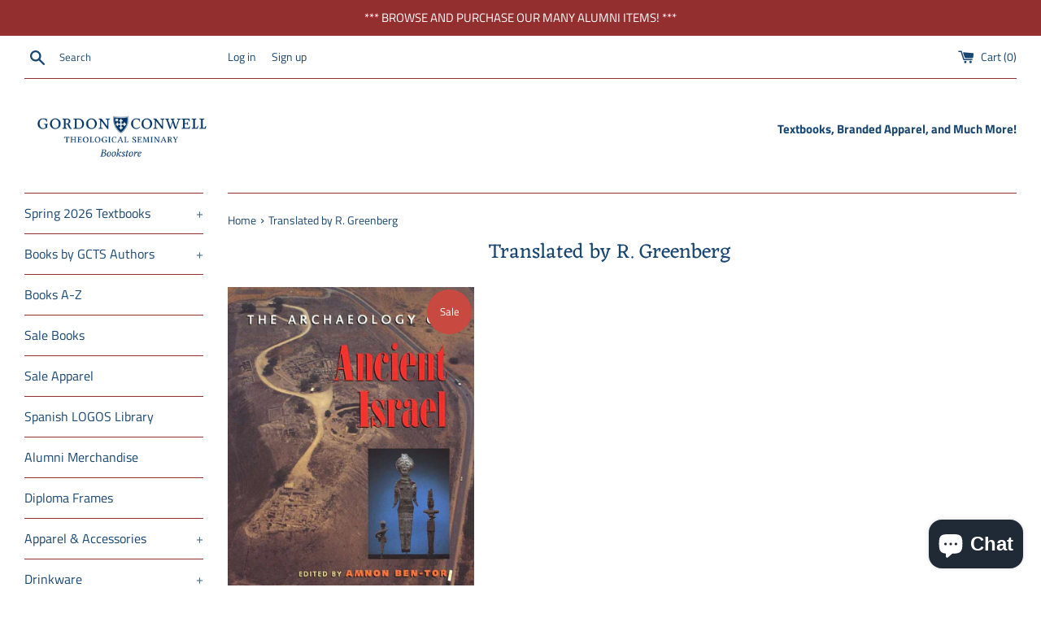

--- FILE ---
content_type: text/html; charset=utf-8
request_url: https://gordonconwell.store/collections/translated-by-r-greenberg
body_size: 26232
content:
<!doctype html>
<html class="supports-no-js" lang="en">
<head>
	<!-- Added by AVADA SEO Suite -->
	 

	<!-- /Added by AVADA SEO Suite -->
  <meta charset="utf-8">
  <meta http-equiv="X-UA-Compatible" content="IE=edge,chrome=1">
  <meta name="viewport" content="width=device-width,initial-scale=1">
  <meta name="theme-color" content="">
  <link rel="canonical" href="https://gordonconwell.store/collections/translated-by-r-greenberg">

  

  <title>
  Translated by R. Greenberg &ndash; Gordon-Conwell Online Store
  </title>

  

  <!-- /snippets/social-meta-tags.liquid -->




<meta property="og:site_name" content="Gordon-Conwell Online Store">
<meta property="og:url" content="https://gordonconwell.store/collections/translated-by-r-greenberg">
<meta property="og:title" content="Translated by R. Greenberg">
<meta property="og:type" content="product.group">
<meta property="og:description" content="Bookstores at the South Hamilton and Charlotte Campuses of Gordon-Conwell Theological Seminary selling textbooks, apparel, and merchandise">

<meta property="og:image" content="http://gordonconwell.store/cdn/shop/collections/59191_1_ftc_dp_0787bce0-d085-47fd-bc2b-5c90fc14b3bc_1200x1200.jpg?v=1669843388">
<meta property="og:image:secure_url" content="https://gordonconwell.store/cdn/shop/collections/59191_1_ftc_dp_0787bce0-d085-47fd-bc2b-5c90fc14b3bc_1200x1200.jpg?v=1669843388">


<meta name="twitter:card" content="summary_large_image">
<meta name="twitter:title" content="Translated by R. Greenberg">
<meta name="twitter:description" content="Bookstores at the South Hamilton and Charlotte Campuses of Gordon-Conwell Theological Seminary selling textbooks, apparel, and merchandise">


  <script>
    document.documentElement.className = document.documentElement.className.replace('supports-no-js', 'supports-js');

    var theme = {
      mapStrings: {
        addressError: "Error looking up that address",
        addressNoResults: "No results for that address",
        addressQueryLimit: "You have exceeded the Google API usage limit. Consider upgrading to a \u003ca href=\"https:\/\/developers.google.com\/maps\/premium\/usage-limits\"\u003ePremium Plan\u003c\/a\u003e.",
        authError: "There was a problem authenticating your Google Maps account."
      }
    }
  </script>

  <link href="//gordonconwell.store/cdn/shop/t/7/assets/theme.scss.css?v=168526561885608082921763144198" rel="stylesheet" type="text/css" media="all" />

  <script>window.performance && window.performance.mark && window.performance.mark('shopify.content_for_header.start');</script><meta id="shopify-digital-wallet" name="shopify-digital-wallet" content="/18907234368/digital_wallets/dialog">
<meta name="shopify-checkout-api-token" content="0853d39aec055c0b6694968c69c91b68">
<link rel="alternate" type="application/atom+xml" title="Feed" href="/collections/translated-by-r-greenberg.atom" />
<link rel="alternate" type="application/json+oembed" href="https://gordonconwell.store/collections/translated-by-r-greenberg.oembed">
<script async="async" src="/checkouts/internal/preloads.js?locale=en-US"></script>
<link rel="preconnect" href="https://shop.app" crossorigin="anonymous">
<script async="async" src="https://shop.app/checkouts/internal/preloads.js?locale=en-US&shop_id=18907234368" crossorigin="anonymous"></script>
<script id="apple-pay-shop-capabilities" type="application/json">{"shopId":18907234368,"countryCode":"US","currencyCode":"USD","merchantCapabilities":["supports3DS"],"merchantId":"gid:\/\/shopify\/Shop\/18907234368","merchantName":"Gordon-Conwell Online Store","requiredBillingContactFields":["postalAddress","email","phone"],"requiredShippingContactFields":["postalAddress","email","phone"],"shippingType":"shipping","supportedNetworks":["visa","masterCard","amex","discover","elo","jcb"],"total":{"type":"pending","label":"Gordon-Conwell Online Store","amount":"1.00"},"shopifyPaymentsEnabled":true,"supportsSubscriptions":true}</script>
<script id="shopify-features" type="application/json">{"accessToken":"0853d39aec055c0b6694968c69c91b68","betas":["rich-media-storefront-analytics"],"domain":"gordonconwell.store","predictiveSearch":true,"shopId":18907234368,"locale":"en"}</script>
<script>var Shopify = Shopify || {};
Shopify.shop = "charlotte-campus-bookstore.myshopify.com";
Shopify.locale = "en";
Shopify.currency = {"active":"USD","rate":"1.0"};
Shopify.country = "US";
Shopify.theme = {"name":"Simple","id":118400450712,"schema_name":"Simple","schema_version":"12.2.1","theme_store_id":578,"role":"main"};
Shopify.theme.handle = "null";
Shopify.theme.style = {"id":null,"handle":null};
Shopify.cdnHost = "gordonconwell.store/cdn";
Shopify.routes = Shopify.routes || {};
Shopify.routes.root = "/";</script>
<script type="module">!function(o){(o.Shopify=o.Shopify||{}).modules=!0}(window);</script>
<script>!function(o){function n(){var o=[];function n(){o.push(Array.prototype.slice.apply(arguments))}return n.q=o,n}var t=o.Shopify=o.Shopify||{};t.loadFeatures=n(),t.autoloadFeatures=n()}(window);</script>
<script>
  window.ShopifyPay = window.ShopifyPay || {};
  window.ShopifyPay.apiHost = "shop.app\/pay";
  window.ShopifyPay.redirectState = null;
</script>
<script id="shop-js-analytics" type="application/json">{"pageType":"collection"}</script>
<script defer="defer" async type="module" src="//gordonconwell.store/cdn/shopifycloud/shop-js/modules/v2/client.init-shop-cart-sync_C5BV16lS.en.esm.js"></script>
<script defer="defer" async type="module" src="//gordonconwell.store/cdn/shopifycloud/shop-js/modules/v2/chunk.common_CygWptCX.esm.js"></script>
<script type="module">
  await import("//gordonconwell.store/cdn/shopifycloud/shop-js/modules/v2/client.init-shop-cart-sync_C5BV16lS.en.esm.js");
await import("//gordonconwell.store/cdn/shopifycloud/shop-js/modules/v2/chunk.common_CygWptCX.esm.js");

  window.Shopify.SignInWithShop?.initShopCartSync?.({"fedCMEnabled":true,"windoidEnabled":true});

</script>
<script>
  window.Shopify = window.Shopify || {};
  if (!window.Shopify.featureAssets) window.Shopify.featureAssets = {};
  window.Shopify.featureAssets['shop-js'] = {"shop-cart-sync":["modules/v2/client.shop-cart-sync_ZFArdW7E.en.esm.js","modules/v2/chunk.common_CygWptCX.esm.js"],"init-fed-cm":["modules/v2/client.init-fed-cm_CmiC4vf6.en.esm.js","modules/v2/chunk.common_CygWptCX.esm.js"],"shop-button":["modules/v2/client.shop-button_tlx5R9nI.en.esm.js","modules/v2/chunk.common_CygWptCX.esm.js"],"shop-cash-offers":["modules/v2/client.shop-cash-offers_DOA2yAJr.en.esm.js","modules/v2/chunk.common_CygWptCX.esm.js","modules/v2/chunk.modal_D71HUcav.esm.js"],"init-windoid":["modules/v2/client.init-windoid_sURxWdc1.en.esm.js","modules/v2/chunk.common_CygWptCX.esm.js"],"shop-toast-manager":["modules/v2/client.shop-toast-manager_ClPi3nE9.en.esm.js","modules/v2/chunk.common_CygWptCX.esm.js"],"init-shop-email-lookup-coordinator":["modules/v2/client.init-shop-email-lookup-coordinator_B8hsDcYM.en.esm.js","modules/v2/chunk.common_CygWptCX.esm.js"],"init-shop-cart-sync":["modules/v2/client.init-shop-cart-sync_C5BV16lS.en.esm.js","modules/v2/chunk.common_CygWptCX.esm.js"],"avatar":["modules/v2/client.avatar_BTnouDA3.en.esm.js"],"pay-button":["modules/v2/client.pay-button_FdsNuTd3.en.esm.js","modules/v2/chunk.common_CygWptCX.esm.js"],"init-customer-accounts":["modules/v2/client.init-customer-accounts_DxDtT_ad.en.esm.js","modules/v2/client.shop-login-button_C5VAVYt1.en.esm.js","modules/v2/chunk.common_CygWptCX.esm.js","modules/v2/chunk.modal_D71HUcav.esm.js"],"init-shop-for-new-customer-accounts":["modules/v2/client.init-shop-for-new-customer-accounts_ChsxoAhi.en.esm.js","modules/v2/client.shop-login-button_C5VAVYt1.en.esm.js","modules/v2/chunk.common_CygWptCX.esm.js","modules/v2/chunk.modal_D71HUcav.esm.js"],"shop-login-button":["modules/v2/client.shop-login-button_C5VAVYt1.en.esm.js","modules/v2/chunk.common_CygWptCX.esm.js","modules/v2/chunk.modal_D71HUcav.esm.js"],"init-customer-accounts-sign-up":["modules/v2/client.init-customer-accounts-sign-up_CPSyQ0Tj.en.esm.js","modules/v2/client.shop-login-button_C5VAVYt1.en.esm.js","modules/v2/chunk.common_CygWptCX.esm.js","modules/v2/chunk.modal_D71HUcav.esm.js"],"shop-follow-button":["modules/v2/client.shop-follow-button_Cva4Ekp9.en.esm.js","modules/v2/chunk.common_CygWptCX.esm.js","modules/v2/chunk.modal_D71HUcav.esm.js"],"checkout-modal":["modules/v2/client.checkout-modal_BPM8l0SH.en.esm.js","modules/v2/chunk.common_CygWptCX.esm.js","modules/v2/chunk.modal_D71HUcav.esm.js"],"lead-capture":["modules/v2/client.lead-capture_Bi8yE_yS.en.esm.js","modules/v2/chunk.common_CygWptCX.esm.js","modules/v2/chunk.modal_D71HUcav.esm.js"],"shop-login":["modules/v2/client.shop-login_D6lNrXab.en.esm.js","modules/v2/chunk.common_CygWptCX.esm.js","modules/v2/chunk.modal_D71HUcav.esm.js"],"payment-terms":["modules/v2/client.payment-terms_CZxnsJam.en.esm.js","modules/v2/chunk.common_CygWptCX.esm.js","modules/v2/chunk.modal_D71HUcav.esm.js"]};
</script>
<script>(function() {
  var isLoaded = false;
  function asyncLoad() {
    if (isLoaded) return;
    isLoaded = true;
    var urls = ["https:\/\/chimpstatic.com\/mcjs-connected\/js\/users\/f828a5085ecfeaa9e359a5415\/4231feb2e4cf1cda127a31f65.js?shop=charlotte-campus-bookstore.myshopify.com","https:\/\/tools.luckyorange.com\/core\/lo.js?site-id=c96643d2\u0026shop=charlotte-campus-bookstore.myshopify.com","https:\/\/amaicdn.com\/storepickup\/setting\/charlotte-campus-bookstore_1703669037.js?shop=charlotte-campus-bookstore.myshopify.com","https:\/\/searchanise-ef84.kxcdn.com\/widgets\/shopify\/init.js?a=8h4G9a8W8x\u0026shop=charlotte-campus-bookstore.myshopify.com"];
    for (var i = 0; i < urls.length; i++) {
      var s = document.createElement('script');
      s.type = 'text/javascript';
      s.async = true;
      s.src = urls[i];
      var x = document.getElementsByTagName('script')[0];
      x.parentNode.insertBefore(s, x);
    }
  };
  if(window.attachEvent) {
    window.attachEvent('onload', asyncLoad);
  } else {
    window.addEventListener('load', asyncLoad, false);
  }
})();</script>
<script id="__st">var __st={"a":18907234368,"offset":-18000,"reqid":"f7867062-fd95-463b-8465-1975c2628b24-1768813665","pageurl":"gordonconwell.store\/collections\/translated-by-r-greenberg","u":"beffff511e67","p":"collection","rtyp":"collection","rid":430043758886};</script>
<script>window.ShopifyPaypalV4VisibilityTracking = true;</script>
<script id="captcha-bootstrap">!function(){'use strict';const t='contact',e='account',n='new_comment',o=[[t,t],['blogs',n],['comments',n],[t,'customer']],c=[[e,'customer_login'],[e,'guest_login'],[e,'recover_customer_password'],[e,'create_customer']],r=t=>t.map((([t,e])=>`form[action*='/${t}']:not([data-nocaptcha='true']) input[name='form_type'][value='${e}']`)).join(','),a=t=>()=>t?[...document.querySelectorAll(t)].map((t=>t.form)):[];function s(){const t=[...o],e=r(t);return a(e)}const i='password',u='form_key',d=['recaptcha-v3-token','g-recaptcha-response','h-captcha-response',i],f=()=>{try{return window.sessionStorage}catch{return}},m='__shopify_v',_=t=>t.elements[u];function p(t,e,n=!1){try{const o=window.sessionStorage,c=JSON.parse(o.getItem(e)),{data:r}=function(t){const{data:e,action:n}=t;return t[m]||n?{data:e,action:n}:{data:t,action:n}}(c);for(const[e,n]of Object.entries(r))t.elements[e]&&(t.elements[e].value=n);n&&o.removeItem(e)}catch(o){console.error('form repopulation failed',{error:o})}}const l='form_type',E='cptcha';function T(t){t.dataset[E]=!0}const w=window,h=w.document,L='Shopify',v='ce_forms',y='captcha';let A=!1;((t,e)=>{const n=(g='f06e6c50-85a8-45c8-87d0-21a2b65856fe',I='https://cdn.shopify.com/shopifycloud/storefront-forms-hcaptcha/ce_storefront_forms_captcha_hcaptcha.v1.5.2.iife.js',D={infoText:'Protected by hCaptcha',privacyText:'Privacy',termsText:'Terms'},(t,e,n)=>{const o=w[L][v],c=o.bindForm;if(c)return c(t,g,e,D).then(n);var r;o.q.push([[t,g,e,D],n]),r=I,A||(h.body.append(Object.assign(h.createElement('script'),{id:'captcha-provider',async:!0,src:r})),A=!0)});var g,I,D;w[L]=w[L]||{},w[L][v]=w[L][v]||{},w[L][v].q=[],w[L][y]=w[L][y]||{},w[L][y].protect=function(t,e){n(t,void 0,e),T(t)},Object.freeze(w[L][y]),function(t,e,n,w,h,L){const[v,y,A,g]=function(t,e,n){const i=e?o:[],u=t?c:[],d=[...i,...u],f=r(d),m=r(i),_=r(d.filter((([t,e])=>n.includes(e))));return[a(f),a(m),a(_),s()]}(w,h,L),I=t=>{const e=t.target;return e instanceof HTMLFormElement?e:e&&e.form},D=t=>v().includes(t);t.addEventListener('submit',(t=>{const e=I(t);if(!e)return;const n=D(e)&&!e.dataset.hcaptchaBound&&!e.dataset.recaptchaBound,o=_(e),c=g().includes(e)&&(!o||!o.value);(n||c)&&t.preventDefault(),c&&!n&&(function(t){try{if(!f())return;!function(t){const e=f();if(!e)return;const n=_(t);if(!n)return;const o=n.value;o&&e.removeItem(o)}(t);const e=Array.from(Array(32),(()=>Math.random().toString(36)[2])).join('');!function(t,e){_(t)||t.append(Object.assign(document.createElement('input'),{type:'hidden',name:u})),t.elements[u].value=e}(t,e),function(t,e){const n=f();if(!n)return;const o=[...t.querySelectorAll(`input[type='${i}']`)].map((({name:t})=>t)),c=[...d,...o],r={};for(const[a,s]of new FormData(t).entries())c.includes(a)||(r[a]=s);n.setItem(e,JSON.stringify({[m]:1,action:t.action,data:r}))}(t,e)}catch(e){console.error('failed to persist form',e)}}(e),e.submit())}));const S=(t,e)=>{t&&!t.dataset[E]&&(n(t,e.some((e=>e===t))),T(t))};for(const o of['focusin','change'])t.addEventListener(o,(t=>{const e=I(t);D(e)&&S(e,y())}));const B=e.get('form_key'),M=e.get(l),P=B&&M;t.addEventListener('DOMContentLoaded',(()=>{const t=y();if(P)for(const e of t)e.elements[l].value===M&&p(e,B);[...new Set([...A(),...v().filter((t=>'true'===t.dataset.shopifyCaptcha))])].forEach((e=>S(e,t)))}))}(h,new URLSearchParams(w.location.search),n,t,e,['guest_login'])})(!0,!0)}();</script>
<script integrity="sha256-4kQ18oKyAcykRKYeNunJcIwy7WH5gtpwJnB7kiuLZ1E=" data-source-attribution="shopify.loadfeatures" defer="defer" src="//gordonconwell.store/cdn/shopifycloud/storefront/assets/storefront/load_feature-a0a9edcb.js" crossorigin="anonymous"></script>
<script crossorigin="anonymous" defer="defer" src="//gordonconwell.store/cdn/shopifycloud/storefront/assets/shopify_pay/storefront-65b4c6d7.js?v=20250812"></script>
<script data-source-attribution="shopify.dynamic_checkout.dynamic.init">var Shopify=Shopify||{};Shopify.PaymentButton=Shopify.PaymentButton||{isStorefrontPortableWallets:!0,init:function(){window.Shopify.PaymentButton.init=function(){};var t=document.createElement("script");t.src="https://gordonconwell.store/cdn/shopifycloud/portable-wallets/latest/portable-wallets.en.js",t.type="module",document.head.appendChild(t)}};
</script>
<script data-source-attribution="shopify.dynamic_checkout.buyer_consent">
  function portableWalletsHideBuyerConsent(e){var t=document.getElementById("shopify-buyer-consent"),n=document.getElementById("shopify-subscription-policy-button");t&&n&&(t.classList.add("hidden"),t.setAttribute("aria-hidden","true"),n.removeEventListener("click",e))}function portableWalletsShowBuyerConsent(e){var t=document.getElementById("shopify-buyer-consent"),n=document.getElementById("shopify-subscription-policy-button");t&&n&&(t.classList.remove("hidden"),t.removeAttribute("aria-hidden"),n.addEventListener("click",e))}window.Shopify?.PaymentButton&&(window.Shopify.PaymentButton.hideBuyerConsent=portableWalletsHideBuyerConsent,window.Shopify.PaymentButton.showBuyerConsent=portableWalletsShowBuyerConsent);
</script>
<script data-source-attribution="shopify.dynamic_checkout.cart.bootstrap">document.addEventListener("DOMContentLoaded",(function(){function t(){return document.querySelector("shopify-accelerated-checkout-cart, shopify-accelerated-checkout")}if(t())Shopify.PaymentButton.init();else{new MutationObserver((function(e,n){t()&&(Shopify.PaymentButton.init(),n.disconnect())})).observe(document.body,{childList:!0,subtree:!0})}}));
</script>
<link id="shopify-accelerated-checkout-styles" rel="stylesheet" media="screen" href="https://gordonconwell.store/cdn/shopifycloud/portable-wallets/latest/accelerated-checkout-backwards-compat.css" crossorigin="anonymous">
<style id="shopify-accelerated-checkout-cart">
        #shopify-buyer-consent {
  margin-top: 1em;
  display: inline-block;
  width: 100%;
}

#shopify-buyer-consent.hidden {
  display: none;
}

#shopify-subscription-policy-button {
  background: none;
  border: none;
  padding: 0;
  text-decoration: underline;
  font-size: inherit;
  cursor: pointer;
}

#shopify-subscription-policy-button::before {
  box-shadow: none;
}

      </style>

<script>window.performance && window.performance.mark && window.performance.mark('shopify.content_for_header.end');</script>

  <script src="//gordonconwell.store/cdn/shop/t/7/assets/jquery-1.11.0.min.js?v=32460426840832490021612981672" type="text/javascript"></script>
  <script src="//gordonconwell.store/cdn/shop/t/7/assets/modernizr.min.js?v=44044439420609591321612981672" type="text/javascript"></script>

  <script src="//gordonconwell.store/cdn/shop/t/7/assets/lazysizes.min.js?v=155223123402716617051612981672" defer="defer"></script>

  
<link rel="stylesheet" type="text/css" href='//gordonconwell.store/cdn/shop/t/7/assets/sca.storepickup.css?v=67692204295612814461616434108' />

<link href="//gordonconwell.store/cdn/shop/t/7/assets/sectionhub.scss.css?v=143549210456034036781763144198" rel="stylesheet" type="text/css" media="all" /><!-- BEGIN app block: shopify://apps/avada-seo-suite/blocks/avada-seo/15507c6e-1aa3-45d3-b698-7e175e033440 --><script>
  window.AVADA_SEO_ENABLED = true;
</script><!-- BEGIN app snippet: avada-broken-link-manager --><!-- END app snippet --><!-- BEGIN app snippet: avada-seo-site --><!-- END app snippet --><!-- BEGIN app snippet: avada-robot-onpage --><!-- Avada SEO Robot Onpage -->












<!-- END app snippet --><!-- BEGIN app snippet: avada-frequently-asked-questions -->







<!-- END app snippet --><!-- BEGIN app snippet: avada-custom-css --> <!-- BEGIN Avada SEO custom CSS END -->


<!-- END Avada SEO custom CSS END -->
<!-- END app snippet --><!-- BEGIN app snippet: avada-loading --><style>
  @keyframes avada-rotate {
    0% { transform: rotate(0); }
    100% { transform: rotate(360deg); }
  }

  @keyframes avada-fade-out {
    0% { opacity: 1; visibility: visible; }
    100% { opacity: 0; visibility: hidden; }
  }

  .Avada-LoadingScreen {
    display: none;
    width: 100%;
    height: 100vh;
    top: 0;
    position: fixed;
    z-index: 9999;
    display: flex;
    align-items: center;
    justify-content: center;
  
    background-image: url();
    background-position: center;
    background-size: cover;
    background-repeat: no-repeat;
  
  }

  .Avada-LoadingScreen svg {
    animation: avada-rotate 1s linear infinite;
    width: px;
    height: px;
  }
</style>
<script>
  const themeId = Shopify.theme.id;
  const loadingSettingsValue = null;
  const loadingType = loadingSettingsValue?.loadingType;
  function renderLoading() {
    new MutationObserver((mutations, observer) => {
      if (document.body) {
        observer.disconnect();
        const loadingDiv = document.createElement('div');
        loadingDiv.className = 'Avada-LoadingScreen';
        if(loadingType === 'custom_logo' || loadingType === 'favicon_logo') {
          const srcLoadingImage = loadingSettingsValue?.customLogoThemeIds[themeId] || '';
          if(srcLoadingImage) {
            loadingDiv.innerHTML = `
            <img alt="Avada logo"  height="600px" loading="eager" fetchpriority="high"
              src="${srcLoadingImage}&width=600"
              width="600px" />
              `
          }
        }
        if(loadingType === 'circle') {
          loadingDiv.innerHTML = `
        <svg viewBox="0 0 40 40" fill="none" xmlns="http://www.w3.org/2000/svg">
          <path d="M20 3.75C11.0254 3.75 3.75 11.0254 3.75 20C3.75 21.0355 2.91053 21.875 1.875 21.875C0.839475 21.875 0 21.0355 0 20C0 8.9543 8.9543 0 20 0C31.0457 0 40 8.9543 40 20C40 31.0457 31.0457 40 20 40C18.9645 40 18.125 39.1605 18.125 38.125C18.125 37.0895 18.9645 36.25 20 36.25C28.9748 36.25 36.25 28.9748 36.25 20C36.25 11.0254 28.9748 3.75 20 3.75Z" fill=""/>
        </svg>
      `;
        }

        document.body.insertBefore(loadingDiv, document.body.firstChild || null);
        const e = '';
        const t = '';
        const o = 'first' === t;
        const a = sessionStorage.getItem('isShowLoadingAvada');
        const n = document.querySelector('.Avada-LoadingScreen');
        if (a && o) return (n.style.display = 'none');
        n.style.display = 'flex';
        const i = document.body;
        i.style.overflow = 'hidden';
        const l = () => {
          i.style.overflow = 'auto';
          n.style.animation = 'avada-fade-out 1s ease-out forwards';
          setTimeout(() => {
            n.style.display = 'none';
          }, 1000);
        };
        if ((o && !a && sessionStorage.setItem('isShowLoadingAvada', true), 'duration_auto' === e)) {
          window.onload = function() {
            l();
          };
          return;
        }
        setTimeout(() => {
          l();
        }, 1000 * e);
      }
    }).observe(document.documentElement, { childList: true, subtree: true });
  };
  function isNullish(value) {
    return value === null || value === undefined;
  }
  const themeIds = '';
  const themeIdsArray = themeIds ? themeIds.split(',') : [];

  if(!isNullish(themeIds) && themeIdsArray.includes(themeId.toString()) && loadingSettingsValue?.enabled) {
    renderLoading();
  }

  if(isNullish(loadingSettingsValue?.themeIds) && loadingSettingsValue?.enabled) {
    renderLoading();
  }
</script>
<!-- END app snippet --><!-- BEGIN app snippet: avada-seo-social-post --><!-- END app snippet -->
<!-- END app block --><script src="https://cdn.shopify.com/extensions/cfc76123-b24f-4e9a-a1dc-585518796af7/forms-2294/assets/shopify-forms-loader.js" type="text/javascript" defer="defer"></script>
<script src="https://cdn.shopify.com/extensions/7bc9bb47-adfa-4267-963e-cadee5096caf/inbox-1252/assets/inbox-chat-loader.js" type="text/javascript" defer="defer"></script>
<link href="https://monorail-edge.shopifysvc.com" rel="dns-prefetch">
<script>(function(){if ("sendBeacon" in navigator && "performance" in window) {try {var session_token_from_headers = performance.getEntriesByType('navigation')[0].serverTiming.find(x => x.name == '_s').description;} catch {var session_token_from_headers = undefined;}var session_cookie_matches = document.cookie.match(/_shopify_s=([^;]*)/);var session_token_from_cookie = session_cookie_matches && session_cookie_matches.length === 2 ? session_cookie_matches[1] : "";var session_token = session_token_from_headers || session_token_from_cookie || "";function handle_abandonment_event(e) {var entries = performance.getEntries().filter(function(entry) {return /monorail-edge.shopifysvc.com/.test(entry.name);});if (!window.abandonment_tracked && entries.length === 0) {window.abandonment_tracked = true;var currentMs = Date.now();var navigation_start = performance.timing.navigationStart;var payload = {shop_id: 18907234368,url: window.location.href,navigation_start,duration: currentMs - navigation_start,session_token,page_type: "collection"};window.navigator.sendBeacon("https://monorail-edge.shopifysvc.com/v1/produce", JSON.stringify({schema_id: "online_store_buyer_site_abandonment/1.1",payload: payload,metadata: {event_created_at_ms: currentMs,event_sent_at_ms: currentMs}}));}}window.addEventListener('pagehide', handle_abandonment_event);}}());</script>
<script id="web-pixels-manager-setup">(function e(e,d,r,n,o){if(void 0===o&&(o={}),!Boolean(null===(a=null===(i=window.Shopify)||void 0===i?void 0:i.analytics)||void 0===a?void 0:a.replayQueue)){var i,a;window.Shopify=window.Shopify||{};var t=window.Shopify;t.analytics=t.analytics||{};var s=t.analytics;s.replayQueue=[],s.publish=function(e,d,r){return s.replayQueue.push([e,d,r]),!0};try{self.performance.mark("wpm:start")}catch(e){}var l=function(){var e={modern:/Edge?\/(1{2}[4-9]|1[2-9]\d|[2-9]\d{2}|\d{4,})\.\d+(\.\d+|)|Firefox\/(1{2}[4-9]|1[2-9]\d|[2-9]\d{2}|\d{4,})\.\d+(\.\d+|)|Chrom(ium|e)\/(9{2}|\d{3,})\.\d+(\.\d+|)|(Maci|X1{2}).+ Version\/(15\.\d+|(1[6-9]|[2-9]\d|\d{3,})\.\d+)([,.]\d+|)( \(\w+\)|)( Mobile\/\w+|) Safari\/|Chrome.+OPR\/(9{2}|\d{3,})\.\d+\.\d+|(CPU[ +]OS|iPhone[ +]OS|CPU[ +]iPhone|CPU IPhone OS|CPU iPad OS)[ +]+(15[._]\d+|(1[6-9]|[2-9]\d|\d{3,})[._]\d+)([._]\d+|)|Android:?[ /-](13[3-9]|1[4-9]\d|[2-9]\d{2}|\d{4,})(\.\d+|)(\.\d+|)|Android.+Firefox\/(13[5-9]|1[4-9]\d|[2-9]\d{2}|\d{4,})\.\d+(\.\d+|)|Android.+Chrom(ium|e)\/(13[3-9]|1[4-9]\d|[2-9]\d{2}|\d{4,})\.\d+(\.\d+|)|SamsungBrowser\/([2-9]\d|\d{3,})\.\d+/,legacy:/Edge?\/(1[6-9]|[2-9]\d|\d{3,})\.\d+(\.\d+|)|Firefox\/(5[4-9]|[6-9]\d|\d{3,})\.\d+(\.\d+|)|Chrom(ium|e)\/(5[1-9]|[6-9]\d|\d{3,})\.\d+(\.\d+|)([\d.]+$|.*Safari\/(?![\d.]+ Edge\/[\d.]+$))|(Maci|X1{2}).+ Version\/(10\.\d+|(1[1-9]|[2-9]\d|\d{3,})\.\d+)([,.]\d+|)( \(\w+\)|)( Mobile\/\w+|) Safari\/|Chrome.+OPR\/(3[89]|[4-9]\d|\d{3,})\.\d+\.\d+|(CPU[ +]OS|iPhone[ +]OS|CPU[ +]iPhone|CPU IPhone OS|CPU iPad OS)[ +]+(10[._]\d+|(1[1-9]|[2-9]\d|\d{3,})[._]\d+)([._]\d+|)|Android:?[ /-](13[3-9]|1[4-9]\d|[2-9]\d{2}|\d{4,})(\.\d+|)(\.\d+|)|Mobile Safari.+OPR\/([89]\d|\d{3,})\.\d+\.\d+|Android.+Firefox\/(13[5-9]|1[4-9]\d|[2-9]\d{2}|\d{4,})\.\d+(\.\d+|)|Android.+Chrom(ium|e)\/(13[3-9]|1[4-9]\d|[2-9]\d{2}|\d{4,})\.\d+(\.\d+|)|Android.+(UC? ?Browser|UCWEB|U3)[ /]?(15\.([5-9]|\d{2,})|(1[6-9]|[2-9]\d|\d{3,})\.\d+)\.\d+|SamsungBrowser\/(5\.\d+|([6-9]|\d{2,})\.\d+)|Android.+MQ{2}Browser\/(14(\.(9|\d{2,})|)|(1[5-9]|[2-9]\d|\d{3,})(\.\d+|))(\.\d+|)|K[Aa][Ii]OS\/(3\.\d+|([4-9]|\d{2,})\.\d+)(\.\d+|)/},d=e.modern,r=e.legacy,n=navigator.userAgent;return n.match(d)?"modern":n.match(r)?"legacy":"unknown"}(),u="modern"===l?"modern":"legacy",c=(null!=n?n:{modern:"",legacy:""})[u],f=function(e){return[e.baseUrl,"/wpm","/b",e.hashVersion,"modern"===e.buildTarget?"m":"l",".js"].join("")}({baseUrl:d,hashVersion:r,buildTarget:u}),m=function(e){var d=e.version,r=e.bundleTarget,n=e.surface,o=e.pageUrl,i=e.monorailEndpoint;return{emit:function(e){var a=e.status,t=e.errorMsg,s=(new Date).getTime(),l=JSON.stringify({metadata:{event_sent_at_ms:s},events:[{schema_id:"web_pixels_manager_load/3.1",payload:{version:d,bundle_target:r,page_url:o,status:a,surface:n,error_msg:t},metadata:{event_created_at_ms:s}}]});if(!i)return console&&console.warn&&console.warn("[Web Pixels Manager] No Monorail endpoint provided, skipping logging."),!1;try{return self.navigator.sendBeacon.bind(self.navigator)(i,l)}catch(e){}var u=new XMLHttpRequest;try{return u.open("POST",i,!0),u.setRequestHeader("Content-Type","text/plain"),u.send(l),!0}catch(e){return console&&console.warn&&console.warn("[Web Pixels Manager] Got an unhandled error while logging to Monorail."),!1}}}}({version:r,bundleTarget:l,surface:e.surface,pageUrl:self.location.href,monorailEndpoint:e.monorailEndpoint});try{o.browserTarget=l,function(e){var d=e.src,r=e.async,n=void 0===r||r,o=e.onload,i=e.onerror,a=e.sri,t=e.scriptDataAttributes,s=void 0===t?{}:t,l=document.createElement("script"),u=document.querySelector("head"),c=document.querySelector("body");if(l.async=n,l.src=d,a&&(l.integrity=a,l.crossOrigin="anonymous"),s)for(var f in s)if(Object.prototype.hasOwnProperty.call(s,f))try{l.dataset[f]=s[f]}catch(e){}if(o&&l.addEventListener("load",o),i&&l.addEventListener("error",i),u)u.appendChild(l);else{if(!c)throw new Error("Did not find a head or body element to append the script");c.appendChild(l)}}({src:f,async:!0,onload:function(){if(!function(){var e,d;return Boolean(null===(d=null===(e=window.Shopify)||void 0===e?void 0:e.analytics)||void 0===d?void 0:d.initialized)}()){var d=window.webPixelsManager.init(e)||void 0;if(d){var r=window.Shopify.analytics;r.replayQueue.forEach((function(e){var r=e[0],n=e[1],o=e[2];d.publishCustomEvent(r,n,o)})),r.replayQueue=[],r.publish=d.publishCustomEvent,r.visitor=d.visitor,r.initialized=!0}}},onerror:function(){return m.emit({status:"failed",errorMsg:"".concat(f," has failed to load")})},sri:function(e){var d=/^sha384-[A-Za-z0-9+/=]+$/;return"string"==typeof e&&d.test(e)}(c)?c:"",scriptDataAttributes:o}),m.emit({status:"loading"})}catch(e){m.emit({status:"failed",errorMsg:(null==e?void 0:e.message)||"Unknown error"})}}})({shopId: 18907234368,storefrontBaseUrl: "https://gordonconwell.store",extensionsBaseUrl: "https://extensions.shopifycdn.com/cdn/shopifycloud/web-pixels-manager",monorailEndpoint: "https://monorail-edge.shopifysvc.com/unstable/produce_batch",surface: "storefront-renderer",enabledBetaFlags: ["2dca8a86"],webPixelsConfigList: [{"id":"2385477926","configuration":"{\"siteId\":\"c96643d2\",\"environment\":\"production\",\"isPlusUser\":\"false\"}","eventPayloadVersion":"v1","runtimeContext":"STRICT","scriptVersion":"d38a2000dcd0eb072d7eed6a88122b6b","type":"APP","apiClientId":187969,"privacyPurposes":["ANALYTICS","MARKETING"],"capabilities":["advanced_dom_events"],"dataSharingAdjustments":{"protectedCustomerApprovalScopes":[]}},{"id":"118423846","configuration":"{\"apiKey\":\"8h4G9a8W8x\", \"host\":\"searchserverapi.com\"}","eventPayloadVersion":"v1","runtimeContext":"STRICT","scriptVersion":"5559ea45e47b67d15b30b79e7c6719da","type":"APP","apiClientId":578825,"privacyPurposes":["ANALYTICS"],"dataSharingAdjustments":{"protectedCustomerApprovalScopes":["read_customer_personal_data"]}},{"id":"shopify-app-pixel","configuration":"{}","eventPayloadVersion":"v1","runtimeContext":"STRICT","scriptVersion":"0450","apiClientId":"shopify-pixel","type":"APP","privacyPurposes":["ANALYTICS","MARKETING"]},{"id":"shopify-custom-pixel","eventPayloadVersion":"v1","runtimeContext":"LAX","scriptVersion":"0450","apiClientId":"shopify-pixel","type":"CUSTOM","privacyPurposes":["ANALYTICS","MARKETING"]}],isMerchantRequest: false,initData: {"shop":{"name":"Gordon-Conwell Online Store","paymentSettings":{"currencyCode":"USD"},"myshopifyDomain":"charlotte-campus-bookstore.myshopify.com","countryCode":"US","storefrontUrl":"https:\/\/gordonconwell.store"},"customer":null,"cart":null,"checkout":null,"productVariants":[],"purchasingCompany":null},},"https://gordonconwell.store/cdn","fcfee988w5aeb613cpc8e4bc33m6693e112",{"modern":"","legacy":""},{"shopId":"18907234368","storefrontBaseUrl":"https:\/\/gordonconwell.store","extensionBaseUrl":"https:\/\/extensions.shopifycdn.com\/cdn\/shopifycloud\/web-pixels-manager","surface":"storefront-renderer","enabledBetaFlags":"[\"2dca8a86\"]","isMerchantRequest":"false","hashVersion":"fcfee988w5aeb613cpc8e4bc33m6693e112","publish":"custom","events":"[[\"page_viewed\",{}],[\"collection_viewed\",{\"collection\":{\"id\":\"430043758886\",\"title\":\"Translated by R. Greenberg\",\"productVariants\":[{\"price\":{\"amount\":40.0,\"currencyCode\":\"USD\"},\"product\":{\"title\":\"ARCHAEOLOGY OF Ancient Israel, THE\",\"vendor\":\"TriLiteral\",\"id\":\"8013382385958\",\"untranslatedTitle\":\"ARCHAEOLOGY OF Ancient Israel, THE\",\"url\":\"\/products\/the-archaeology-of-ancient-israel\",\"type\":\"Print Books\"},\"id\":\"43992783028518\",\"image\":{\"src\":\"\/\/gordonconwell.store\/cdn\/shop\/products\/The_Archaeology_of_Ancient_Israel.jpg?v=1696974588\"},\"sku\":\"9780300059199\",\"title\":\"Default Title\",\"untranslatedTitle\":\"Default Title\"}]}}]]"});</script><script>
  window.ShopifyAnalytics = window.ShopifyAnalytics || {};
  window.ShopifyAnalytics.meta = window.ShopifyAnalytics.meta || {};
  window.ShopifyAnalytics.meta.currency = 'USD';
  var meta = {"products":[{"id":8013382385958,"gid":"gid:\/\/shopify\/Product\/8013382385958","vendor":"TriLiteral","type":"Print Books","handle":"the-archaeology-of-ancient-israel","variants":[{"id":43992783028518,"price":4000,"name":"ARCHAEOLOGY OF Ancient Israel, THE","public_title":null,"sku":"9780300059199"}],"remote":false}],"page":{"pageType":"collection","resourceType":"collection","resourceId":430043758886,"requestId":"f7867062-fd95-463b-8465-1975c2628b24-1768813665"}};
  for (var attr in meta) {
    window.ShopifyAnalytics.meta[attr] = meta[attr];
  }
</script>
<script class="analytics">
  (function () {
    var customDocumentWrite = function(content) {
      var jquery = null;

      if (window.jQuery) {
        jquery = window.jQuery;
      } else if (window.Checkout && window.Checkout.$) {
        jquery = window.Checkout.$;
      }

      if (jquery) {
        jquery('body').append(content);
      }
    };

    var hasLoggedConversion = function(token) {
      if (token) {
        return document.cookie.indexOf('loggedConversion=' + token) !== -1;
      }
      return false;
    }

    var setCookieIfConversion = function(token) {
      if (token) {
        var twoMonthsFromNow = new Date(Date.now());
        twoMonthsFromNow.setMonth(twoMonthsFromNow.getMonth() + 2);

        document.cookie = 'loggedConversion=' + token + '; expires=' + twoMonthsFromNow;
      }
    }

    var trekkie = window.ShopifyAnalytics.lib = window.trekkie = window.trekkie || [];
    if (trekkie.integrations) {
      return;
    }
    trekkie.methods = [
      'identify',
      'page',
      'ready',
      'track',
      'trackForm',
      'trackLink'
    ];
    trekkie.factory = function(method) {
      return function() {
        var args = Array.prototype.slice.call(arguments);
        args.unshift(method);
        trekkie.push(args);
        return trekkie;
      };
    };
    for (var i = 0; i < trekkie.methods.length; i++) {
      var key = trekkie.methods[i];
      trekkie[key] = trekkie.factory(key);
    }
    trekkie.load = function(config) {
      trekkie.config = config || {};
      trekkie.config.initialDocumentCookie = document.cookie;
      var first = document.getElementsByTagName('script')[0];
      var script = document.createElement('script');
      script.type = 'text/javascript';
      script.onerror = function(e) {
        var scriptFallback = document.createElement('script');
        scriptFallback.type = 'text/javascript';
        scriptFallback.onerror = function(error) {
                var Monorail = {
      produce: function produce(monorailDomain, schemaId, payload) {
        var currentMs = new Date().getTime();
        var event = {
          schema_id: schemaId,
          payload: payload,
          metadata: {
            event_created_at_ms: currentMs,
            event_sent_at_ms: currentMs
          }
        };
        return Monorail.sendRequest("https://" + monorailDomain + "/v1/produce", JSON.stringify(event));
      },
      sendRequest: function sendRequest(endpointUrl, payload) {
        // Try the sendBeacon API
        if (window && window.navigator && typeof window.navigator.sendBeacon === 'function' && typeof window.Blob === 'function' && !Monorail.isIos12()) {
          var blobData = new window.Blob([payload], {
            type: 'text/plain'
          });

          if (window.navigator.sendBeacon(endpointUrl, blobData)) {
            return true;
          } // sendBeacon was not successful

        } // XHR beacon

        var xhr = new XMLHttpRequest();

        try {
          xhr.open('POST', endpointUrl);
          xhr.setRequestHeader('Content-Type', 'text/plain');
          xhr.send(payload);
        } catch (e) {
          console.log(e);
        }

        return false;
      },
      isIos12: function isIos12() {
        return window.navigator.userAgent.lastIndexOf('iPhone; CPU iPhone OS 12_') !== -1 || window.navigator.userAgent.lastIndexOf('iPad; CPU OS 12_') !== -1;
      }
    };
    Monorail.produce('monorail-edge.shopifysvc.com',
      'trekkie_storefront_load_errors/1.1',
      {shop_id: 18907234368,
      theme_id: 118400450712,
      app_name: "storefront",
      context_url: window.location.href,
      source_url: "//gordonconwell.store/cdn/s/trekkie.storefront.cd680fe47e6c39ca5d5df5f0a32d569bc48c0f27.min.js"});

        };
        scriptFallback.async = true;
        scriptFallback.src = '//gordonconwell.store/cdn/s/trekkie.storefront.cd680fe47e6c39ca5d5df5f0a32d569bc48c0f27.min.js';
        first.parentNode.insertBefore(scriptFallback, first);
      };
      script.async = true;
      script.src = '//gordonconwell.store/cdn/s/trekkie.storefront.cd680fe47e6c39ca5d5df5f0a32d569bc48c0f27.min.js';
      first.parentNode.insertBefore(script, first);
    };
    trekkie.load(
      {"Trekkie":{"appName":"storefront","development":false,"defaultAttributes":{"shopId":18907234368,"isMerchantRequest":null,"themeId":118400450712,"themeCityHash":"12404977961000578409","contentLanguage":"en","currency":"USD","eventMetadataId":"ef3648ab-7158-4164-b347-b15f2acbffdf"},"isServerSideCookieWritingEnabled":true,"monorailRegion":"shop_domain","enabledBetaFlags":["65f19447"]},"Session Attribution":{},"S2S":{"facebookCapiEnabled":false,"source":"trekkie-storefront-renderer","apiClientId":580111}}
    );

    var loaded = false;
    trekkie.ready(function() {
      if (loaded) return;
      loaded = true;

      window.ShopifyAnalytics.lib = window.trekkie;

      var originalDocumentWrite = document.write;
      document.write = customDocumentWrite;
      try { window.ShopifyAnalytics.merchantGoogleAnalytics.call(this); } catch(error) {};
      document.write = originalDocumentWrite;

      window.ShopifyAnalytics.lib.page(null,{"pageType":"collection","resourceType":"collection","resourceId":430043758886,"requestId":"f7867062-fd95-463b-8465-1975c2628b24-1768813665","shopifyEmitted":true});

      var match = window.location.pathname.match(/checkouts\/(.+)\/(thank_you|post_purchase)/)
      var token = match? match[1]: undefined;
      if (!hasLoggedConversion(token)) {
        setCookieIfConversion(token);
        window.ShopifyAnalytics.lib.track("Viewed Product Category",{"currency":"USD","category":"Collection: translated-by-r-greenberg","collectionName":"translated-by-r-greenberg","collectionId":430043758886,"nonInteraction":true},undefined,undefined,{"shopifyEmitted":true});
      }
    });


        var eventsListenerScript = document.createElement('script');
        eventsListenerScript.async = true;
        eventsListenerScript.src = "//gordonconwell.store/cdn/shopifycloud/storefront/assets/shop_events_listener-3da45d37.js";
        document.getElementsByTagName('head')[0].appendChild(eventsListenerScript);

})();</script>
<script
  defer
  src="https://gordonconwell.store/cdn/shopifycloud/perf-kit/shopify-perf-kit-3.0.4.min.js"
  data-application="storefront-renderer"
  data-shop-id="18907234368"
  data-render-region="gcp-us-central1"
  data-page-type="collection"
  data-theme-instance-id="118400450712"
  data-theme-name="Simple"
  data-theme-version="12.2.1"
  data-monorail-region="shop_domain"
  data-resource-timing-sampling-rate="10"
  data-shs="true"
  data-shs-beacon="true"
  data-shs-export-with-fetch="true"
  data-shs-logs-sample-rate="1"
  data-shs-beacon-endpoint="https://gordonconwell.store/api/collect"
></script>
</head>

<body id="translated-by-r-greenberg" class="template-collection">

  <a class="in-page-link visually-hidden skip-link" href="#MainContent">Skip to content</a>

  <div id="shopify-section-header" class="shopify-section">

  <style>
    .site-header__logo {
      width: 250px;
    }
    #HeaderLogoWrapper {
      max-width: 250px !important;
    }
  </style>
  <style>
    .announcement-bar--link:hover {
      

      
        background-color: #a33434;
      
    }
  </style>

  
    <a href="/collections/alumni-merchandise" class="announcement-bar announcement-bar--link">
  

    <p class="announcement-bar__message site-wrapper">*** BROWSE AND PURCHASE OUR MANY ALUMNI ITEMS! ***</p>

  
    </a>
  


<div class="site-wrapper">
  <div class="top-bar grid">

    <div class="grid__item medium-up--one-fifth small--one-half">
      <div class="top-bar__search">
        <a href="/search" class="medium-up--hide">
          <svg aria-hidden="true" focusable="false" role="presentation" class="icon icon-search" viewBox="0 0 20 20"><path fill="#444" d="M18.64 17.02l-5.31-5.31c.81-1.08 1.26-2.43 1.26-3.87C14.5 4.06 11.44 1 7.75 1S1 4.06 1 7.75s3.06 6.75 6.75 6.75c1.44 0 2.79-.45 3.87-1.26l5.31 5.31c.45.45 1.26.54 1.71.09.45-.36.45-1.17 0-1.62zM3.25 7.75c0-2.52 1.98-4.5 4.5-4.5s4.5 1.98 4.5 4.5-1.98 4.5-4.5 4.5-4.5-1.98-4.5-4.5z"/></svg>
        </a>
        <form action="/search" method="get" class="search-bar small--hide" role="search">
          
          <button type="submit" class="search-bar__submit">
            <svg aria-hidden="true" focusable="false" role="presentation" class="icon icon-search" viewBox="0 0 20 20"><path fill="#444" d="M18.64 17.02l-5.31-5.31c.81-1.08 1.26-2.43 1.26-3.87C14.5 4.06 11.44 1 7.75 1S1 4.06 1 7.75s3.06 6.75 6.75 6.75c1.44 0 2.79-.45 3.87-1.26l5.31 5.31c.45.45 1.26.54 1.71.09.45-.36.45-1.17 0-1.62zM3.25 7.75c0-2.52 1.98-4.5 4.5-4.5s4.5 1.98 4.5 4.5-1.98 4.5-4.5 4.5-4.5-1.98-4.5-4.5z"/></svg>
            <span class="icon__fallback-text">Search</span>
          </button>
          <input type="search" name="q" class="search-bar__input" value="" placeholder="Search" aria-label="Search">
        </form>
      </div>
    </div>

    
      <div class="grid__item medium-up--two-fifths small--hide">
        <span class="customer-links small--hide">
          
            <a href="https://gordonconwell.store/customer_authentication/redirect?locale=en&amp;region_country=US" id="customer_login_link">Log in</a>
            <span class="vertical-divider"></span>
            <a href="https://shopify.com/18907234368/account?locale=en" id="customer_register_link">Sign up</a>
          
        </span>
      </div>
    

    <div class="grid__item  medium-up--two-fifths  small--one-half text-right">
      <a href="/cart" class="site-header__cart">
        <svg aria-hidden="true" focusable="false" role="presentation" class="icon icon-cart" viewBox="0 0 20 20"><path fill="#444" d="M18.936 5.564c-.144-.175-.35-.207-.55-.207h-.003L6.774 4.286c-.272 0-.417.089-.491.18-.079.096-.16.263-.094.585l2.016 5.705c.163.407.642.673 1.068.673h8.401c.433 0 .854-.285.941-.725l.484-4.571c.045-.221-.015-.388-.163-.567z"/><path fill="#444" d="M17.107 12.5H7.659L4.98 4.117l-.362-1.059c-.138-.401-.292-.559-.695-.559H.924c-.411 0-.748.303-.748.714s.337.714.748.714h2.413l3.002 9.48c.126.38.295.52.942.52h9.825c.411 0 .748-.303.748-.714s-.336-.714-.748-.714zM10.424 16.23a1.498 1.498 0 1 1-2.997 0 1.498 1.498 0 0 1 2.997 0zM16.853 16.23a1.498 1.498 0 1 1-2.997 0 1.498 1.498 0 0 1 2.997 0z"/></svg>
        <span class="small--hide">
          Cart
          (<span id="CartCount">0</span>)
        </span>
      </a>
    </div>
  </div>

  <hr class="small--hide hr--border">

  <header class="site-header grid medium-up--grid--table" role="banner">
    <div class="grid__item small--text-center">
      <div itemscope itemtype="http://schema.org/Organization">
        

          <div id="HeaderLogoWrapper" class="supports-js">
            <a href="/" itemprop="url" style="padding-top:27.131234524230635%; display: block;">
              <img id="HeaderLogo"
                   class="lazyload"
                   src="//gordonconwell.store/cdn/shop/files/Bookstore_Navy_Logo_150x150.png?v=1696969047"
                   data-src="//gordonconwell.store/cdn/shop/files/Bookstore_Navy_Logo_{width}x.png?v=1696969047"
                   data-widths="[180, 360, 540, 720, 900, 1080, 1296, 1512, 1728, 2048]"
                   data-aspectratio=""
                   data-sizes="auto"
                   alt="Gordon-Conwell Online Store"
                   itemprop="logo">
            </a>
          </div>
          <noscript>
            
            <a href="/" itemprop="url">
              <img class="site-header__logo" src="//gordonconwell.store/cdn/shop/files/Bookstore_Navy_Logo_250x.png?v=1696969047"
              srcset="//gordonconwell.store/cdn/shop/files/Bookstore_Navy_Logo_250x.png?v=1696969047 1x, //gordonconwell.store/cdn/shop/files/Bookstore_Navy_Logo_250x@2x.png?v=1696969047 2x"
              alt="Gordon-Conwell Online Store"
              itemprop="logo">
            </a>
          </noscript>
          
        
      </div>
    </div>
    
      <div class="grid__item medium-up--text-right small--text-center">
        <div class="rte tagline">
          <p><strong>Textbooks, Branded Apparel, and Much More!</strong></p>
        </div>
      </div>
    
  </header>
</div>




</div>

    

  <div class="site-wrapper">

    <div class="grid">

      <div id="shopify-section-sidebar" class="shopify-section"><div data-section-id="sidebar" data-section-type="sidebar-section">
  <nav class="grid__item small--text-center medium-up--one-fifth" role="navigation">
    <hr class="hr--small medium-up--hide">
    <button id="ToggleMobileMenu" class="mobile-menu-icon medium-up--hide" aria-haspopup="true" aria-owns="SiteNav">
      <span class="line"></span>
      <span class="line"></span>
      <span class="line"></span>
      <span class="line"></span>
      <span class="icon__fallback-text">Menu</span>
    </button>
    <div id="SiteNav" class="site-nav" role="menu">
      <ul class="list--nav">
        
          
          
            

            

            <li class="site-nav--has-submenu site-nav__item">
              <button class="site-nav__link btn--link site-nav__expand" aria-expanded="false" aria-controls="Collapsible-1">
                Spring 2026 Textbooks
                <span class="site-nav__link__text" aria-hidden="true">+</span>
              </button>
              <ul id="Collapsible-1" class="site-nav__submenu site-nav__submenu--collapsed" aria-hidden="true" style="display: none;">
                
                  
                    <li >
                      <a href="/collections/ch501-lytvynenko-spring-2026" class="site-nav__link">CH501 | Lytvynenko</a>
                    </li>
                  
                
                  
                    <li >
                      <a href="/collections/clem622-holiday-spring-2026" class="site-nav__link">CL/EM622 | Holiday</a>
                    </li>
                  
                
                  
                    <li >
                      <a href="/collections/clmc801-rhedrick-spring-2026" class="site-nav__link">CL/MC801 | Rhedrick</a>
                    </li>
                  
                
                  
                    <li >
                      <a href="/collections/clwm615-cho-spring-2026" class="site-nav__link">CL/WM615 | Cho</a>
                    </li>
                  
                
                  
                    <li >
                      <a href="/collections/co502-tophoven-spring-2026" class="site-nav__link">CO502 | Tophoven</a>
                    </li>
                  
                
                  
                    <li >
                      <a href="/collections/co540-davis-spring-2026" class="site-nav__link">CO540 | Davis</a>
                    </li>
                  
                
                  
                    <li >
                      <a href="/collections/co614-binette-spring-2026" class="site-nav__link">CO614 | Binette</a>
                    </li>
                  
                
                  
                    <li >
                      <a href="/collections/co699-enright-spring-2026" class="site-nav__link">CO699 | Enright</a>
                    </li>
                  
                
                  
                    <li >
                      <a href="/collections/co710-benitez-spring-2026" class="site-nav__link">CO710 | Benitez</a>
                    </li>
                  
                
                  
                    <li >
                      <a href="/collections/co710-breen-boyce-spring-2026" class="site-nav__link">CO710 | Breen Boyce</a>
                    </li>
                  
                
                  
                    <li >
                      <a href="/collections/co710-john-spring-2026" class="site-nav__link">CO710 | John</a>
                    </li>
                  
                
                  
                    <li >
                      <a href="/collections/co712-cooper-spring-2026" class="site-nav__link">CO712 | Cooper</a>
                    </li>
                  
                
                  
                    <li >
                      <a href="/collections/co801-de-souza-spring-2026" class="site-nav__link">CO801 | de Souza</a>
                    </li>
                  
                
                  
                    <li >
                      <a href="/collections/co850-davis-spring-2026" class="site-nav__link">CO850 | Davis</a>
                    </li>
                  
                
                  
                    <li >
                      <a href="/collections/copc717-mason-spring-2026" class="site-nav__link">CO/PC717 | Mason</a>
                    </li>
                  
                
                  
                    <li >
                      <a href="/collections/copc718-fisher-spring-2026" class="site-nav__link">CO/PC718 | Fisher</a>
                    </li>
                  
                
                  
                    <li >
                      <a href="/collections/copc750-fisher-spring-2026" class="site-nav__link">CO/PC750 | Fisher</a>
                    </li>
                  
                
                  
                    <li >
                      <a href="/collections/cowm712-kim-spring-2026" class="site-nav__link">CO/WM712 | Kim</a>
                    </li>
                  
                
                  
                    <li >
                      <a href="/collections/ct500-stamper-spring-2026" class="site-nav__link">CT500 | Stamper</a>
                    </li>
                  
                
                  
                    <li >
                      <a href="/collections/ctmc614-vander-lugt-spring-2026" class="site-nav__link">CT/MC614 | Vander Lugt</a>
                    </li>
                  
                
                  
                    <li >
                      <a href="/collections/et501-ridenour-spring-2026" class="site-nav__link">ET501 | Ridenour</a>
                    </li>
                  
                
                  
                    <li >
                      <a href="/collections/gl501-jennings-spring-2026" class="site-nav__link">GL501 | Jennings</a>
                    </li>
                  
                
                  
                    <li >
                      <a href="/collections/gl502-keazirian-spring-2026" class="site-nav__link">GL502 | Keazirian</a>
                    </li>
                  
                
                  
                    <li >
                      <a href="/collections/gl502-wheaton-spring-2026" class="site-nav__link">GL502 | Wheaton</a>
                    </li>
                  
                
                  
                    <li >
                      <a href="/collections/iswm520-cho-spring-2026" class="site-nav__link">IS/WM520 | Cho</a>
                    </li>
                  
                
                  
                    <li >
                      <a href="/collections/iswm520-rowe-spring-2026" class="site-nav__link">IS/WM520 | Rowe</a>
                    </li>
                  
                
                  
                    <li >
                      <a href="/collections/mc850-vander-lugt-spring-2026" class="site-nav__link">MC850 | Vander Lugt</a>
                    </li>
                  
                
                  
                    <li >
                      <a href="/collections/mcsf501-howell-spring-2026" class="site-nav__link">MC/SF501 | Howell</a>
                    </li>
                  
                
                  
                    <li >
                      <a href="/collections/nt501-ciampa-spring-2026" class="site-nav__link">NT501 | Ciampa</a>
                    </li>
                  
                
                  
                    <li >
                      <a href="/collections/nt501-de-campos-spring-2026" class="site-nav__link">NT501 | de Campos</a>
                    </li>
                  
                
                  
                    <li >
                      <a href="/collections/nt615915-jackson-spring-2026" class="site-nav__link">NT615/915 | Jackson</a>
                    </li>
                  
                
                  
                    <li >
                      <a href="/collections/nt615915-jackson-spring-2026" class="site-nav__link">NT615/915 | Jackson</a>
                    </li>
                  
                
                  
                    <li >
                      <a href="/collections/ntot517-palmer-spring-2026" class="site-nav__link">NT/OT517 | Palmer</a>
                    </li>
                  
                
                  
                    <li >
                      <a href="/collections/ntot517-palmer-spring-2026" class="site-nav__link">NT/OT517 | Palmer</a>
                    </li>
                  
                
                  
                    <li >
                      <a href="/collections/ol502-petter-spring-2026" class="site-nav__link">OL502 | Petter</a>
                    </li>
                  
                
                  
                    <li >
                      <a href="/collections/ol502-petter-spring-2026" class="site-nav__link">OL502 | Petter</a>
                    </li>
                  
                
                  
                    <li >
                      <a href="/collections/ol502-young-spring-2026" class="site-nav__link">OL502 | Young</a>
                    </li>
                  
                
                  
                    <li >
                      <a href="/collections/ol502-young-spring-2026" class="site-nav__link">OL502 | Young</a>
                    </li>
                  
                
                  
                    <li >
                      <a href="/collections/ol912-nation-spring-2026" class="site-nav__link">OL912 | Nation</a>
                    </li>
                  
                
                  
                    <li >
                      <a href="/collections/ol912-nation-spring-2026" class="site-nav__link">OL912 | Nation</a>
                    </li>
                  
                
                  
                    <li >
                      <a href="/collections/ot500-nation-spring-2026" class="site-nav__link">OT500 | Nation</a>
                    </li>
                  
                
                  
                    <li >
                      <a href="/collections/ot500-nation-spring-2026" class="site-nav__link">OT500 | Nation</a>
                    </li>
                  
                
                  
                    <li >
                      <a href="/collections/ot750950-petter-spring-2026" class="site-nav__link">OT750/950 | Petter</a>
                    </li>
                  
                
                  
                    <li >
                      <a href="/collections/ot750950-petter-spring-2026" class="site-nav__link">OT750/950 | Petter</a>
                    </li>
                  
                
                  
                    <li >
                      <a href="/collections/ot773973-nation-spring-2026" class="site-nav__link">OT773/973 | Nation</a>
                    </li>
                  
                
                  
                    <li >
                      <a href="/collections/ot773973-nation-spring-2026" class="site-nav__link">OT773/973 | Nation</a>
                    </li>
                  
                
                  
                    <li >
                      <a href="/collections/pr602-batten-spring-2026" class="site-nav__link">PR602 | Batten</a>
                    </li>
                  
                
                  
                    <li >
                      <a href="/collections/pr602-batten-spring-2026" class="site-nav__link">PR602 | Batten</a>
                    </li>
                  
                
                  
                    <li >
                      <a href="/collections/pr602-thompson-spring-2026" class="site-nav__link">PR602 | Thompson</a>
                    </li>
                  
                
                  
                    <li >
                      <a href="/collections/pr602-thompson-spring-2026" class="site-nav__link">PR602 | Thompson</a>
                    </li>
                  
                
                  
                    <li >
                      <a href="/collections/th501-butner-spring-2026" class="site-nav__link">TH501 | Butner</a>
                    </li>
                  
                
                  
                    <li >
                      <a href="/collections/th501-butner-spring-2026" class="site-nav__link">TH501 | Butner</a>
                    </li>
                  
                
                  
                    <li >
                      <a href="/collections/th501-lytvynenko-spring-2026" class="site-nav__link">TH501 | Lytvynenko</a>
                    </li>
                  
                
                  
                    <li >
                      <a href="/collections/th501-lytvynenko-spring-2026" class="site-nav__link">TH501 | Lytvynenko</a>
                    </li>
                  
                
                  
                    <li >
                      <a href="/collections/th502-vander-lugt-spring-2026" class="site-nav__link">TH502 | Vander Lugt</a>
                    </li>
                  
                
                  
                    <li >
                      <a href="/collections/th502-vander-lugt-spring-2026" class="site-nav__link">TH502 | Vander Lugt</a>
                    </li>
                  
                
                  
                    <li >
                      <a href="/collections/th502-vidu-hamilton-spring-2026" class="site-nav__link">TH502 | Vidu (Hamilton)</a>
                    </li>
                  
                
                  
                    <li >
                      <a href="/collections/th502-vidu-hamilton-spring-2026" class="site-nav__link">TH502 | Vidu (Hamilton)</a>
                    </li>
                  
                
                  
                    <li >
                      <a href="/collections/th502-vidu-online-spring-2026" class="site-nav__link">TH502 | Vidu (Online)</a>
                    </li>
                  
                
                  
                    <li >
                      <a href="/collections/th502-vidu-online-spring-2026" class="site-nav__link">TH502 | Vidu (Online)</a>
                    </li>
                  
                
              </ul>
            </li>
          
        
          
          
            

            

            <li class="site-nav--has-submenu site-nav__item">
              <button class="site-nav__link btn--link site-nav__expand" aria-expanded="false" aria-controls="Collapsible-2">
                Books by GCTS Authors
                <span class="site-nav__link__text" aria-hidden="true">+</span>
              </button>
              <ul id="Collapsible-2" class="site-nav__submenu site-nav__submenu--collapsed" aria-hidden="true" style="display: none;">
                
                  
                    <li >
                      <a href="/collections/contributor-gwenfair-walters-adams" class="site-nav__link">Adams, Gwenfair Walters (Contributor)</a>
                    </li>
                  
                
                  
                    <li >
                      <a href="/collections/edited-by-gwenfair-walters-adams" class="site-nav__link">Adams, Gwenfair Walters (Editor)</a>
                    </li>
                  
                
                  
                    <li >
                      <a href="/collections/written-by-jeffrey-d-arthurs" class="site-nav__link">Arthurs, Jeffrey</a>
                    </li>
                  
                
                  
                    <li >
                      <a href="/collections/written-by-babajide-j-asaju" class="site-nav__link">Asaju, Babajide</a>
                    </li>
                  
                
                  
                    <li >
                      <a href="/collections/written-by-kenneth-j-barnes" class="site-nav__link">Barnes, Kenneth</a>
                    </li>
                  
                
                  
                    <li >
                      <a href="/collections/edited-by-patricia-batten" class="site-nav__link">Batten, Patricia</a>
                    </li>
                  
                
                  
                    <li >
                      <a href="/collections/written-by-dean-borgman" class="site-nav__link">Borgman, Dean</a>
                    </li>
                  
                
                  
                    <li >
                      <a href="/collections/written-by-carolynne-hitter-brown" class="site-nav__link">Brown, Carolynne</a>
                    </li>
                  
                
                  
                    <li >
                      <a href="/collections/written-by-brent-burdick" class="site-nav__link">Burdick, Brent</a>
                    </li>
                  
                
                  
                    <li >
                      <a href="/collections/written-by-glenn-butner" class="site-nav__link">Butner, Glenn</a>
                    </li>
                  
                
                  
                    <li >
                      <a href="/collections/written-by-adele-ahlberg-calhoun" class="site-nav__link">Calhoun, Adele</a>
                    </li>
                  
                
                  
                    <li >
                      <a href="/collections/written-by-robert-e-coleman" class="site-nav__link">Coleman, Robert</a>
                    </li>
                  
                
                  
                    <li >
                      <a href="/collections/written-by-james-r-critchlow" class="site-nav__link">Critchlow, James</a>
                    </li>
                  
                
                  
                    <li >
                      <a href="/collections/written-by-john-jefferson-davis" class="site-nav__link">Davis, John</a>
                    </li>
                  
                
                  
                    <li >
                      <a href="/collections/written-by-mark-deymaz" class="site-nav__link">DeYmaz, Mark</a>
                    </li>
                  
                
                  
                    <li >
                      <a href="/collections/written-by-marcus-doe" class="site-nav__link">Doe, Marcus </a>
                    </li>
                  
                
                  
                    <li >
                      <a href="/collections/written-by-donald-fairbairn" class="site-nav__link">Fairbairn, Donald</a>
                    </li>
                  
                
                  
                    <li >
                      <a href="/collections/written-by-gordon-d-fee" class="site-nav__link">Fee, Gordon</a>
                    </li>
                  
                
                  
                    <li >
                      <a href="/collections/written-by-leighton-ford" class="site-nav__link">Ford, Leighton</a>
                    </li>
                  
                
                  
                    <li >
                      <a href="/collections/edited-by-scott-gibson" class="site-nav__link">Gibson, Scott</a>
                    </li>
                  
                
                  
                    <li >
                      <a href="/collections/written-by-david-w-gill" class="site-nav__link">Gill, David</a>
                    </li>
                  
                
                  
                    <li >
                      <a href="/collections/written-by-rachel-gilson" class="site-nav__link"> Gilson, Rachel</a>
                    </li>
                  
                
                  
                    <li >
                      <a href="/collections/written-by-andrew-gunnink" class="site-nav__link">Gunnink, Andrew</a>
                    </li>
                  
                
                  
                    <li >
                      <a href="/collections/written-by-bethany-gunnink" class="site-nav__link">Gunnink, Bethany</a>
                    </li>
                  
                
                  
                    <li >
                      <a href="/collections/written-by-donna-f-g-hailson" class="site-nav__link">Hailson, Donna</a>
                    </li>
                  
                
                  
                    <li >
                      <a href="/collections/written-by-paul-hoffman" class="site-nav__link">Hoffman, Paul</a>
                    </li>
                  
                
                  
                    <li >
                      <a href="/collections/written-by-dennis-p-hollinger" class="site-nav__link">Hollinger, Dennis</a>
                    </li>
                  
                
                  
                    <li >
                      <a href="/collections/written-by-mary-s-hulst" class="site-nav__link">Hulst, Mary</a>
                    </li>
                  
                
                  
                    <li >
                      <a href="/collections/written-by-carmen-joy-imes" class="site-nav__link">Imes, Carmen</a>
                    </li>
                  
                
                  
                    <li >
                      <a href="/collections/written-by-gordon-l-isaac" class="site-nav__link">Isaac, Gordon</a>
                    </li>
                  
                
                  
                    <li >
                      <a href="/collections/written-by-todd-m-johnson" class="site-nav__link">Johnson, Todd (Author)</a>
                    </li>
                  
                
                  
                    <li >
                      <a href="/collections/edited-by-todd-johnson" class="site-nav__link">Johnson, Todd (Editor)</a>
                    </li>
                  
                
                  
                    <li >
                      <a href="/collections/written-by-walter-c-kaiser-jr" class="site-nav__link">Kaiser, Jr., Walter</a>
                    </li>
                  
                
                  
                    <li >
                      <a href="/collections/written-by-carol-m-kaminski" class="site-nav__link">Kaminski, Carol</a>
                    </li>
                  
                
                  
                    <li >
                      <a href="/collections/written-by-tim-keller" class="site-nav__link">Keller, Tim (Author)</a>
                    </li>
                  
                
                  
                    <li >
                      <a href="/collections/contributor-tim-keller" class="site-nav__link">Keller, Tim (Contributor)</a>
                    </li>
                  
                
                  
                    <li >
                      <a href="/collections/written-by-matthew-d-kim" class="site-nav__link">Kim, Matthew (Author)</a>
                    </li>
                  
                
                  
                    <li >
                      <a href="/collections/edited-by-matthew-kim" class="site-nav__link">Kim, Matthew (Editor)</a>
                    </li>
                  
                
                  
                    <li >
                      <a href="/collections/written-by-catherine-clark-kroeger" class="site-nav__link">Kroeger, Catherine</a>
                    </li>
                  
                
                  
                    <li >
                      <a href="/collections/written-by-abraham-kuruvilla" class="site-nav__link">Kuruvilla, Abraham (Author)</a>
                    </li>
                  
                
                  
                    <li >
                      <a href="/collections/contributor-abraham-kuruvilla" class="site-nav__link">Kuruvilla, Abraham (Contributor)</a>
                    </li>
                  
                
                  
                    <li >
                      <a href="/collections/written-by-timothy-s-laniak" class="site-nav__link">Laniak, Timothy</a>
                    </li>
                  
                
                  
                    <li >
                      <a href="/collections/written-by-richard-lints" class="site-nav__link">Lints, Richard</a>
                    </li>
                  
                
                  
                    <li >
                      <a href="/collections/written-by-jimmy-long" class="site-nav__link">Long, Jimmy</a>
                    </li>
                  
                
                  
                    <li >
                      <a href="/collections/edited-by-stephen-macchia" class="site-nav__link">Macchia, Stephen</a>
                    </li>
                  
                
                  
                    <li >
                      <a href="/collections/written-by-samantha-marsh" class="site-nav__link">Marsh, Samantha</a>
                    </li>
                  
                
                  
                    <li >
                      <a href="/collections/written-by-karen-mason" class="site-nav__link"> Mason, Karen</a>
                    </li>
                  
                
                  
                    <li >
                      <a href="/collections/written-by-alice-p-mathews" class="site-nav__link">Mathews, Alice</a>
                    </li>
                  
                
                  
                    <li >
                      <a href="/collections/written-by-robert-j-mayer" class="site-nav__link">Mayer, Robert</a>
                    </li>
                  
                
                  
                    <li >
                      <a href="/collections/written-by-esau-mccaulley" class="site-nav__link">McCaulley, Esau</a>
                    </li>
                  
                
                  
                    <li >
                      <a href="/collections/written-by-catherine-l-mcdowell" class="site-nav__link">McDowell, Catherine</a>
                    </li>
                  
                
                  
                    <li >
                      <a href="/collections/edited-by-hannah-nation" class="site-nav__link">Nation, Hannah</a>
                    </li>
                  
                
                  
                    <li >
                      <a href="/collections/written-by-jeffrey-j-niehaus" class="site-nav__link">Niehaus, Jeffrey</a>
                    </li>
                  
                
                  
                    <li >
                      <a href="/collections/written-by-david-l-palmer" class="site-nav__link">Palmer, David</a>
                    </li>
                  
                
                  
                    <li >
                      <a href="/collections/edited-by-seong-hyun-park" class="site-nav__link">Park, Seong</a>
                    </li>
                  
                
                  
                    <li >
                      <a href="/collections/written-by-barbara-l-peacock" class="site-nav__link"> Peacock, Barbara</a>
                    </li>
                  
                
                  
                    <li >
                      <a href="/collections/written-by-thomas-petter" class="site-nav__link">Petter, Thomas</a>
                    </li>
                  
                
                  
                    <li >
                      <a href="/collections/written-by-gary-d-pratico" class="site-nav__link">Pratico, Gary</a>
                    </li>
                  
                
                  
                    <li >
                      <a href="/collections/written-by-soong-chan-rah" class="site-nav__link">Rah, Soong-Chan</a>
                    </li>
                  
                
                  
                    <li >
                      <a href="/collections/written-by-haddon-w-robinson" class="site-nav__link">Robinson, Haddon (Author)</a>
                    </li>
                  
                
                  
                    <li >
                      <a href="/collections/edited-by-haddon-w-robinson" class="site-nav__link">Robinson, Haddon (Editor)</a>
                    </li>
                  
                
                  
                    <li >
                      <a href="/collections/written-by-natasha-sistrunk-robinson" class="site-nav__link">Robinson, Natasha Sistrunk</a>
                    </li>
                  
                
                  
                    <li >
                      <a href="/collections/written-by-rachel-robinson" class="site-nav__link">Robinson, Rachel</a>
                    </li>
                  
                
                  
                    <li >
                      <a href="/collections/written-by-garth-m-rosell" class="site-nav__link">Rosell, Garth (Author)</a>
                    </li>
                  
                
                  
                    <li >
                      <a href="/collections/edited-by-garth-rosell" class="site-nav__link">Rosell, Garth (Editor)</a>
                    </li>
                  
                
                  
                    <li >
                      <a href="/collections/written-by-alvin-sanders" class="site-nav__link">Sanders, Alvin</a>
                    </li>
                  
                
                  
                    <li >
                      <a href="/collections/written-by-eckhard-j-schnabel" class="site-nav__link">Schnabel, Eckhard</a>
                    </li>
                  
                
                  
                    <li >
                      <a href="/collections/written-by-a-c-seiple" class="site-nav__link">Seiple, A.C.</a>
                    </li>
                  
                
                  
                    <li >
                      <a href="/collections/written-by-aida-besancon-spencer" class="site-nav__link">Spencer, Aída (Author)</a>
                    </li>
                  
                
                  
                    <li >
                      <a href="/collections/edited-by-aida-besancon-spencer" class="site-nav__link">Spencer, Aída (Editor)</a>
                    </li>
                  
                
                  
                    <li >
                      <a href="/collections/written-by-william-david-spencer" class="site-nav__link">Spencer, William (Author)</a>
                    </li>
                  
                
                  
                    <li >
                      <a href="/collections/edited-by-william-david-spencer" class="site-nav__link">Spencer, William (Editor)</a>
                    </li>
                  
                
                  
                    <li >
                      <a href="/collections/written-by-douglas-stuart" class="site-nav__link">Stuart, Douglas</a>
                    </li>
                  
                
                  
                    <li >
                      <a href="/collections/written-by-scott-w-sunquist" class="site-nav__link">Sunquist, Scott (Author)</a>
                    </li>
                  
                
                  
                    <li >
                      <a href="/collections/edited-by-scott-sunquist" class="site-nav__link">Sunquist, Scott (Editor)</a>
                    </li>
                  
                
                  
                    <li >
                      <a href="/collections/written-by-kenneth-l-swetland" class="site-nav__link">Swetland, Kenneth</a>
                    </li>
                  
                
                  
                    <li >
                      <a href="/collections/written-by-miles-v-van-pelt" class="site-nav__link">Van Pelt, Miles (Author)</a>
                    </li>
                  
                
                  
                    <li >
                      <a href="/collections/edited-by-miles-v-van-pelt" class="site-nav__link">Van Pelt, Miles (Editor)</a>
                    </li>
                  
                
                  
                    <li >
                      <a href="/collections/written-by-wesley-vanderlugt" class="site-nav__link">Vander Lugt, Wesley (Author)</a>
                    </li>
                  
                
                  
                    <li >
                      <a href="/collections/edited-by-wesley-vanderlugt" class="site-nav__link">Vander Lugt, Wesley (Editor)</a>
                    </li>
                  
                
                  
                    <li >
                      <a href="/collections/written-by-david-f-wells" class="site-nav__link">Wells, David</a>
                    </li>
                  
                
                  
                    <li >
                      <a href="/collections/written-by-james-emery-white" class="site-nav__link">White, James Emery</a>
                    </li>
                  
                
                  
                    <li >
                      <a href="/collections/written-by-j-christy-wilson-jr" class="site-nav__link">Wilson, Jr., J. Christy</a>
                    </li>
                  
                
                  
                    <li >
                      <a href="/collections/written-by-ken-wilson" class="site-nav__link">Wilson, Ken</a>
                    </li>
                  
                
                  
                    <li >
                      <a href="/collections/written-by-ben-witherington-iii" class="site-nav__link">Witherington III, Ben</a>
                    </li>
                  
                
                  
                    <li >
                      <a href="/collections/written-by-stephen-witmer" class="site-nav__link">Witmer, Stephen</a>
                    </li>
                  
                
                  
                    <li >
                      <a href="/collections/written-by-cindy-m-wu" class="site-nav__link">Wu, Cindy</a>
                    </li>
                  
                
              </ul>
            </li>
          
        
          
          
            <li class="site-nav__item">
              <a href="/collections/books-a-z" class="site-nav__link">Books A-Z</a>
            </li>
          
        
          
          
            <li class="site-nav__item">
              <a href="/collections/sale-books" class="site-nav__link">Sale Books</a>
            </li>
          
        
          
          
            <li class="site-nav__item">
              <a href="/collections/sale-apparel" class="site-nav__link">Sale Apparel</a>
            </li>
          
        
          
          
            <li class="site-nav__item">
              <a href="/products/spanish-logos-library" class="site-nav__link">Spanish LOGOS Library</a>
            </li>
          
        
          
          
            <li class="site-nav__item">
              <a href="/collections/alumni-merchandise" class="site-nav__link">Alumni Merchandise</a>
            </li>
          
        
          
          
            <li class="site-nav__item">
              <a href="/products/diploma-frames" class="site-nav__link">Diploma Frames</a>
            </li>
          
        
          
          
            

            

            <li class="site-nav--has-submenu site-nav__item">
              <button class="site-nav__link btn--link site-nav__expand" aria-expanded="false" aria-controls="Collapsible-9">
                Apparel &amp; Accessories
                <span class="site-nav__link__text" aria-hidden="true">+</span>
              </button>
              <ul id="Collapsible-9" class="site-nav__submenu site-nav__submenu--collapsed" aria-hidden="true" style="display: none;">
                
                  
                    <li >
                      <a href="/collections/alumni-apparel" class="site-nav__link">Alumni</a>
                    </li>
                  
                
                  
                    

                    

                    <li class="site-nav--has-submenu">
                      <button class="site-nav__link btn--link site-nav__expand" aria-expanded="false" aria-controls="Collapsible-9-2">
                        Women&#39;s
                        <span class="site-nav__link__text" aria-hidden="true">+</span>
                      </button>
                      <ul id="Collapsible-9-2" class="site-nav__submenu site-nav__submenu--grandchild site-nav__submenu--collapsed" aria-hidden="true" style="display: none;">
                        
                          <li class="site-nav__grandchild">
                            <a href="/collections/womens-short-sleeve-tees" class="site-nav__link">Women&#39;s Short Sleeve Tees</a>
                          </li>
                        
                          <li class="site-nav__grandchild">
                            <a href="/collections/womens-long-sleeve-tees" class="site-nav__link">Women&#39;s Long Sleeve Tees</a>
                          </li>
                        
                          <li class="site-nav__grandchild">
                            <a href="/collections/womens-polos" class="site-nav__link">Women&#39;s Polos</a>
                          </li>
                        
                          <li class="site-nav__grandchild">
                            <a href="/collections/womens-fleece-jackets" class="site-nav__link">Women&#39;s Fleece Jackets</a>
                          </li>
                        
                          <li class="site-nav__grandchild">
                            <a href="/collections/womens-hoodies" class="site-nav__link">Women&#39;s Hoodies</a>
                          </li>
                        
                      </ul>
                    </li>
                  
                
                  
                    

                    

                    <li class="site-nav--has-submenu">
                      <button class="site-nav__link btn--link site-nav__expand" aria-expanded="false" aria-controls="Collapsible-9-3">
                        Men&#39;s
                        <span class="site-nav__link__text" aria-hidden="true">+</span>
                      </button>
                      <ul id="Collapsible-9-3" class="site-nav__submenu site-nav__submenu--grandchild site-nav__submenu--collapsed" aria-hidden="true" style="display: none;">
                        
                          <li class="site-nav__grandchild">
                            <a href="/collections/mens-polos" class="site-nav__link">Men&#39;s Polos</a>
                          </li>
                        
                          <li class="site-nav__grandchild">
                            <a href="/products/port-authority-mens-windbreaker-jacket" class="site-nav__link">Men&#39;s Windbreakers</a>
                          </li>
                        
                          <li class="site-nav__grandchild">
                            <a href="/products/mens-wet-silk-necktie" class="site-nav__link">Silk Neckties *NEW*</a>
                          </li>
                        
                      </ul>
                    </li>
                  
                
                  
                    

                    

                    <li class="site-nav--has-submenu">
                      <button class="site-nav__link btn--link site-nav__expand" aria-expanded="false" aria-controls="Collapsible-9-4">
                        Unisex
                        <span class="site-nav__link__text" aria-hidden="true">+</span>
                      </button>
                      <ul id="Collapsible-9-4" class="site-nav__submenu site-nav__submenu--grandchild site-nav__submenu--collapsed" aria-hidden="true" style="display: none;">
                        
                          <li class="site-nav__grandchild">
                            <a href="/collections/short-sleeve-tees" class="site-nav__link">Unisex Short Sleeve Tees</a>
                          </li>
                        
                          <li class="site-nav__grandchild">
                            <a href="/products/district%C2%AE-baseball-shirts" class="site-nav__link">Unisex Baseball Tees</a>
                          </li>
                        
                          <li class="site-nav__grandchild">
                            <a href="/collections/unisex-long-sleeve-tees" class="site-nav__link">Unisex Long Sleeve Tees</a>
                          </li>
                        
                          <li class="site-nav__grandchild">
                            <a href="/collections/unisex-crew-neck-sweatshirts" class="site-nav__link">Unisex Crew Neck Sweatshirts</a>
                          </li>
                        
                          <li class="site-nav__grandchild">
                            <a href="/collections/unisex-hoodies" class="site-nav__link">Unisex Hoodies</a>
                          </li>
                        
                          <li class="site-nav__grandchild">
                            <a href="/collections/baseball-caps" class="site-nav__link">Baseball Caps</a>
                          </li>
                        
                          <li class="site-nav__grandchild">
                            <a href="/products/winter-caps" class="site-nav__link">Winter Caps</a>
                          </li>
                        
                          <li class="site-nav__grandchild">
                            <a href="/products/gcts-shield-lapel-pins" class="site-nav__link">Gordon-Conwell Shield Lapel Pins</a>
                          </li>
                        
                      </ul>
                    </li>
                  
                
              </ul>
            </li>
          
        
          
          
            

            

            <li class="site-nav--has-submenu site-nav__item">
              <button class="site-nav__link btn--link site-nav__expand" aria-expanded="false" aria-controls="Collapsible-10">
                Drinkware
                <span class="site-nav__link__text" aria-hidden="true">+</span>
              </button>
              <ul id="Collapsible-10" class="site-nav__submenu site-nav__submenu--collapsed" aria-hidden="true" style="display: none;">
                
                  
                    <li >
                      <a href="/products/alumni-rochester-15-oz-two-tone-ceramic-mug-with-wood-lid" class="site-nav__link">Alumni Mug: Ceramic w/ Wood Lid</a>
                    </li>
                  
                
                  
                    <li >
                      <a href="/products/ceramic-mugs" class="site-nav__link">Ceramic Mugs</a>
                    </li>
                  
                
                  
                    <li >
                      <a href="/products/yeti-20-ounce-tumblers" class="site-nav__link">YETI® 20-Ounce Tumblers</a>
                    </li>
                  
                
              </ul>
            </li>
          
        
          
          
            

            

            <li class="site-nav--has-submenu site-nav__item">
              <button class="site-nav__link btn--link site-nav__expand" aria-expanded="false" aria-controls="Collapsible-11">
                Electronics
                <span class="site-nav__link__text" aria-hidden="true">+</span>
              </button>
              <ul id="Collapsible-11" class="site-nav__submenu site-nav__submenu--collapsed" aria-hidden="true" style="display: none;">
                
                  
                    <li >
                      <a href="/products/songs-from-the-cave-ballads-from-the-papers" class="site-nav__link">Compact Discs</a>
                    </li>
                  
                
                  
                    <li >
                      <a href="/products/earbuds-with-microphone" class="site-nav__link">Earbuds w/ Mic</a>
                    </li>
                  
                
                  
                    <li >
                      <a href="/products/power-bank-chargers" class="site-nav__link">Power Bank Chargers</a>
                    </li>
                  
                
              </ul>
            </li>
          
        
          
          
            

            

            <li class="site-nav--has-submenu site-nav__item">
              <button class="site-nav__link btn--link site-nav__expand" aria-expanded="false" aria-controls="Collapsible-12">
                School, Home, &amp; Office
                <span class="site-nav__link__text" aria-hidden="true">+</span>
              </button>
              <ul id="Collapsible-12" class="site-nav__submenu site-nav__submenu--collapsed" aria-hidden="true" style="display: none;">
                
                  
                    <li >
                      <a href="/products/id-badge-holders-with-resealable-zips" class="site-nav__link">ID Badge Holders</a>
                    </li>
                  
                
                  
                    <li >
                      <a href="/products/tuscany-journals" class="site-nav__link">Journals</a>
                    </li>
                  
                
                  
                    <li >
                      <a href="/products/lanyards" class="site-nav__link">Lanyards</a>
                    </li>
                  
                
                  
                    <li >
                      <a href="/products/metal-click-pens" class="site-nav__link">Pens</a>
                    </li>
                  
                
                  
                    <li >
                      <a href="/products/gcts-window-sticker" class="site-nav__link">Window Stickers</a>
                    </li>
                  
                
              </ul>
            </li>
          
        
          
          
            

            

            <li class="site-nav--has-submenu site-nav__item">
              <button class="site-nav__link btn--link site-nav__expand" aria-expanded="false" aria-controls="Collapsible-13">
                Blankets
                <span class="site-nav__link__text" aria-hidden="true">+</span>
              </button>
              <ul id="Collapsible-13" class="site-nav__submenu site-nav__submenu--collapsed" aria-hidden="true" style="display: none;">
                
                  
                    <li >
                      <a href="/products/twirl-up-picnic-blanket" class="site-nav__link">Alumni Twirl Up Picnic Blanket</a>
                    </li>
                  
                
                  
                    <li >
                      <a href="/products/micro-mink-sherpa-blankets" class="site-nav__link">Micro Mink Sherpa Blanket</a>
                    </li>
                  
                
                  
                    <li >
                      <a href="/products/port-and-company-oversized-core-fleece-sweatshirt-blankets" class="site-nav__link">Port &amp; Company® Oversized Core Fleece Sweatshirt Blankets</a>
                    </li>
                  
                
                  
                    <li >
                      <a href="/products/port-authority%C2%AE-ultra-plush-blanket" class="site-nav__link">Port Authority® Ultra Plush Blanket</a>
                    </li>
                  
                
              </ul>
            </li>
          
        
          
          
            <li class="site-nav__item">
              <a href="/pages/writing-center-home" class="site-nav__link">Writing Center</a>
            </li>
          
        
          
          
            <li class="site-nav__item">
              <a href="/pages/policies" class="site-nav__link">Policies</a>
            </li>
          
        
          
          
            <li class="site-nav__item">
              <a href="/pages/faq" class="site-nav__link">FAQ</a>
            </li>
          
        
          
          
            <li class="site-nav__item">
              <a href="/pages/advanced-search" class="site-nav__link">Advanced Search</a>
            </li>
          
        
          
          
            <li class="site-nav__item">
              <a href="/pages/contact-us" class="site-nav__link">Contact Us</a>
            </li>
          
        
        
          
            <li>
              <a href="https://gordonconwell.store/customer_authentication/redirect?locale=en&region_country=US" class="site-nav__link site-nav--account medium-up--hide">Log in</a>
            </li>
            <li>
              <a href="https://shopify.com/18907234368/account?locale=en" class="site-nav__link site-nav--account medium-up--hide">Sign up</a>
            </li>
          
        
      </ul>
      <ul class="list--inline social-links">
        
          <li>
            <a href="https://www.facebook.com/GCTS-Charlotte-Bookstore-294130444855905/jobs/?ref=page_internal" title="Gordon-Conwell Online Store on Facebook">
              <svg aria-hidden="true" focusable="false" role="presentation" class="icon icon-facebook" viewBox="0 0 20 20"><path fill="#444" d="M18.05.811q.439 0 .744.305t.305.744v16.637q0 .439-.305.744t-.744.305h-4.732v-7.221h2.415l.342-2.854h-2.757v-1.83q0-.659.293-1t1.073-.342h1.488V3.762q-.976-.098-2.171-.098-1.634 0-2.635.964t-1 2.72V9.47H7.951v2.854h2.415v7.221H1.413q-.439 0-.744-.305t-.305-.744V1.859q0-.439.305-.744T1.413.81H18.05z"/></svg>
              <span class="icon__fallback-text">Facebook</span>
            </a>
          </li>
        
        
        
        
          <li>
            <a href="https://www.instagram.com/gctscharlottebookstore/" title="Gordon-Conwell Online Store on Instagram">
              <svg aria-hidden="true" focusable="false" role="presentation" class="icon icon-instagram" viewBox="0 0 512 512"><path d="M256 49.5c67.3 0 75.2.3 101.8 1.5 24.6 1.1 37.9 5.2 46.8 8.7 11.8 4.6 20.2 10 29 18.8s14.3 17.2 18.8 29c3.4 8.9 7.6 22.2 8.7 46.8 1.2 26.6 1.5 34.5 1.5 101.8s-.3 75.2-1.5 101.8c-1.1 24.6-5.2 37.9-8.7 46.8-4.6 11.8-10 20.2-18.8 29s-17.2 14.3-29 18.8c-8.9 3.4-22.2 7.6-46.8 8.7-26.6 1.2-34.5 1.5-101.8 1.5s-75.2-.3-101.8-1.5c-24.6-1.1-37.9-5.2-46.8-8.7-11.8-4.6-20.2-10-29-18.8s-14.3-17.2-18.8-29c-3.4-8.9-7.6-22.2-8.7-46.8-1.2-26.6-1.5-34.5-1.5-101.8s.3-75.2 1.5-101.8c1.1-24.6 5.2-37.9 8.7-46.8 4.6-11.8 10-20.2 18.8-29s17.2-14.3 29-18.8c8.9-3.4 22.2-7.6 46.8-8.7 26.6-1.3 34.5-1.5 101.8-1.5m0-45.4c-68.4 0-77 .3-103.9 1.5C125.3 6.8 107 11.1 91 17.3c-16.6 6.4-30.6 15.1-44.6 29.1-14 14-22.6 28.1-29.1 44.6-6.2 16-10.5 34.3-11.7 61.2C4.4 179 4.1 187.6 4.1 256s.3 77 1.5 103.9c1.2 26.8 5.5 45.1 11.7 61.2 6.4 16.6 15.1 30.6 29.1 44.6 14 14 28.1 22.6 44.6 29.1 16 6.2 34.3 10.5 61.2 11.7 26.9 1.2 35.4 1.5 103.9 1.5s77-.3 103.9-1.5c26.8-1.2 45.1-5.5 61.2-11.7 16.6-6.4 30.6-15.1 44.6-29.1 14-14 22.6-28.1 29.1-44.6 6.2-16 10.5-34.3 11.7-61.2 1.2-26.9 1.5-35.4 1.5-103.9s-.3-77-1.5-103.9c-1.2-26.8-5.5-45.1-11.7-61.2-6.4-16.6-15.1-30.6-29.1-44.6-14-14-28.1-22.6-44.6-29.1-16-6.2-34.3-10.5-61.2-11.7-27-1.1-35.6-1.4-104-1.4z"/><path d="M256 126.6c-71.4 0-129.4 57.9-129.4 129.4s58 129.4 129.4 129.4 129.4-58 129.4-129.4-58-129.4-129.4-129.4zm0 213.4c-46.4 0-84-37.6-84-84s37.6-84 84-84 84 37.6 84 84-37.6 84-84 84z"/><circle cx="390.5" cy="121.5" r="30.2"/></svg>
              <span class="icon__fallback-text">Instagram</span>
            </a>
          </li>
        
        
        
        
        
        
        
        
      </ul>
    </div>
    <hr class="medium-up--hide hr--small ">
  </nav>
</div>




</div>

      <main class="main-content grid__item medium-up--four-fifths" id="MainContent" role="main">
        
          <hr class="hr--border-top small--hide">
        
        
          <nav class="breadcrumb-nav small--text-center" aria-label="You are here">
  <span itemscope itemtype="http://schema.org/BreadcrumbList">
    <span itemprop="itemListElement" itemscope itemtype="http://schema.org/ListItem">
      <a href="/" itemprop="item" title="Back to the frontpage">
        <span itemprop="name">Home</span>
      </a>
      <span itemprop="position" hidden>1</span>
    </span>
    <span class="breadcrumb-nav__separator" aria-hidden="true">›</span>
  
      
        <span itemprop="itemListElement" itemscope itemtype="http://schema.org/ListItem">
          <span itemprop="name">Translated by R. Greenberg</span>
          <span itemprop="position" hidden>2</span>
        </span>
      
    
  </span>
</nav>

        
        <!-- /templates/collection.liquid -->


<div id="shopify-section-collection-template" class="shopify-section"><center><!-- /templates/collection.liquid -->


<div data-section-id="collection-template" data-section-type="collection-template" data-sort-enabled="false" data-tags-enabled="false">
  <header class="grid">
    <center> <h1>Translated by R. Greenberg</h1></center>

    

    
  </header>

  <div class="grid grid--uniform" role="list">

    
      
      










<div class="product grid__item medium-up--one-third small--one-whole slide-up-animation animated" role="listitem">
  
    <div class="supports-js" style="max-width: 441px; margin: 0 auto;">
      <a href="/collections/translated-by-r-greenberg/products/the-archaeology-of-ancient-israel" class="product__image-wrapper product__image-wrapper--loading" style="padding-top:135.9882005899705%;" title="ARCHAEOLOGY OF Ancient Israel, THE" data-image-link>
        <img class="product__image lazyload"
             alt="ARCHAEOLOGY OF Ancient Israel, THE"
             style="max-width: 441px; max-height: 600px;"
             data-src="//gordonconwell.store/cdn/shop/products/The_Archaeology_of_Ancient_Israel_{width}x.jpg?v=1696974588"
             data-widths="[180, 360, 540, 720, 900, 1080, 1296, 1512, 1728, 2048]"
             data-aspectratio="0.735357917570499"
             data-sizes="auto"
             data-image>
      </a>
    </div>
  

  <noscript>
    <a href="/collections/translated-by-r-greenberg/products/the-archaeology-of-ancient-israel" class="product__image-wrapper" title="ARCHAEOLOGY OF Ancient Israel, THE">
      <img src="//gordonconwell.store/cdn/shop/products/The_Archaeology_of_Ancient_Israel_grande.jpg?v=1696974588" alt="ARCHAEOLOGY OF Ancient Israel, THE">
    </a>
  </noscript>

  <div class="product__title product__title--card text-center">
    <a href="/collections/translated-by-r-greenberg/products/the-archaeology-of-ancient-israel">ARCHAEOLOGY OF Ancient Israel, THE</a>
  </div>

  

  <div class="product__prices text-center">
    

      <span class="product__price--on-sale">
        
          <strong class="visually-hidden">Sale price</strong>
          $40.00
        
      </span>

    

    
      <span class="visually-hidden">Regular price</span>
      <s>$49.00</s>
    

    
      <span class="badge badge--sale"><span>Sale</span></span>
    

    

    

    
      
    
  </div>
</div>

    
  </div>

  
 </div>






</center></div>

<script>
  window.theme = window.theme || {};
  // Override default values of shop.strings for each template.
  // Alternate product templates can change values of
  //
  theme.collectionStrings = {
    sortBy: 'title-ascending'
  }
</script>
<script type="text/javascript">var sh_handle_id = "430043758886";
</script>

      </main>

    </div>

    <hr>

    <div id="shopify-section-footer" class="shopify-section"><footer class="site-footer" role="contentinfo" data-section-id="footer" data-section-type="footer-section">

  <div class="grid">

    

    
      
          <div class="grid__item text-left">
            
              <h3 class="site-footer__section-title"></h3>
            
            <div class="rte"><p><a href="https://gordonconwell.store/pages/ccpa-opt-out" target="_blank" title="California Consumer Privacy Act">California Consumer Privacy Act</a></p></div>
          </div>

        
    

    </div>

  
    <hr>
  

  <div class="grid medium-up--grid--table sub-footer small--text-center">
    <div class="grid__item medium-up--one-half">
      <small>Copyright &copy; 2026, <a href="/" title="">Gordon-Conwell Online Store</a>. <a target="_blank" rel="nofollow" href="https://www.shopify.com?utm_campaign=poweredby&amp;utm_medium=shopify&amp;utm_source=onlinestore"> </a></small>
    </div><div class="grid__item medium-up--one-half medium-up--text-right">
          <span class="visually-hidden">Payment icons</span>
          <ul class="list--inline payment-icons"><li>
                <svg class="icon icon--full-color" xmlns="http://www.w3.org/2000/svg" role="img" aria-labelledby="pi-american_express" viewBox="0 0 38 24" width="38" height="24"><title id="pi-american_express">American Express</title><path fill="#000" d="M35 0H3C1.3 0 0 1.3 0 3v18c0 1.7 1.4 3 3 3h32c1.7 0 3-1.3 3-3V3c0-1.7-1.4-3-3-3Z" opacity=".07"/><path fill="#006FCF" d="M35 1c1.1 0 2 .9 2 2v18c0 1.1-.9 2-2 2H3c-1.1 0-2-.9-2-2V3c0-1.1.9-2 2-2h32Z"/><path fill="#FFF" d="M22.012 19.936v-8.421L37 11.528v2.326l-1.732 1.852L37 17.573v2.375h-2.766l-1.47-1.622-1.46 1.628-9.292-.02Z"/><path fill="#006FCF" d="M23.013 19.012v-6.57h5.572v1.513h-3.768v1.028h3.678v1.488h-3.678v1.01h3.768v1.531h-5.572Z"/><path fill="#006FCF" d="m28.557 19.012 3.083-3.289-3.083-3.282h2.386l1.884 2.083 1.89-2.082H37v.051l-3.017 3.23L37 18.92v.093h-2.307l-1.917-2.103-1.898 2.104h-2.321Z"/><path fill="#FFF" d="M22.71 4.04h3.614l1.269 2.881V4.04h4.46l.77 2.159.771-2.159H37v8.421H19l3.71-8.421Z"/><path fill="#006FCF" d="m23.395 4.955-2.916 6.566h2l.55-1.315h2.98l.55 1.315h2.05l-2.904-6.566h-2.31Zm.25 3.777.875-2.09.873 2.09h-1.748Z"/><path fill="#006FCF" d="M28.581 11.52V4.953l2.811.01L32.84 9l1.456-4.046H37v6.565l-1.74.016v-4.51l-1.644 4.494h-1.59L30.35 7.01v4.51h-1.768Z"/></svg>

              </li><li>
                <svg class="icon icon--full-color" version="1.1" xmlns="http://www.w3.org/2000/svg" role="img" x="0" y="0" width="38" height="24" viewBox="0 0 165.521 105.965" xml:space="preserve" aria-labelledby="pi-apple_pay"><title id="pi-apple_pay">Apple Pay</title><path fill="#000" d="M150.698 0H14.823c-.566 0-1.133 0-1.698.003-.477.004-.953.009-1.43.022-1.039.028-2.087.09-3.113.274a10.51 10.51 0 0 0-2.958.975 9.932 9.932 0 0 0-4.35 4.35 10.463 10.463 0 0 0-.975 2.96C.113 9.611.052 10.658.024 11.696a70.22 70.22 0 0 0-.022 1.43C0 13.69 0 14.256 0 14.823v76.318c0 .567 0 1.132.002 1.699.003.476.009.953.022 1.43.028 1.036.09 2.084.275 3.11a10.46 10.46 0 0 0 .974 2.96 9.897 9.897 0 0 0 1.83 2.52 9.874 9.874 0 0 0 2.52 1.83c.947.483 1.917.79 2.96.977 1.025.183 2.073.245 3.112.273.477.011.953.017 1.43.02.565.004 1.132.004 1.698.004h135.875c.565 0 1.132 0 1.697-.004.476-.002.952-.009 1.431-.02 1.037-.028 2.085-.09 3.113-.273a10.478 10.478 0 0 0 2.958-.977 9.955 9.955 0 0 0 4.35-4.35c.483-.947.789-1.917.974-2.96.186-1.026.246-2.074.274-3.11.013-.477.02-.954.022-1.43.004-.567.004-1.132.004-1.699V14.824c0-.567 0-1.133-.004-1.699a63.067 63.067 0 0 0-.022-1.429c-.028-1.038-.088-2.085-.274-3.112a10.4 10.4 0 0 0-.974-2.96 9.94 9.94 0 0 0-4.35-4.35A10.52 10.52 0 0 0 156.939.3c-1.028-.185-2.076-.246-3.113-.274a71.417 71.417 0 0 0-1.431-.022C151.83 0 151.263 0 150.698 0z" /><path fill="#FFF" d="M150.698 3.532l1.672.003c.452.003.905.008 1.36.02.793.022 1.719.065 2.583.22.75.135 1.38.34 1.984.648a6.392 6.392 0 0 1 2.804 2.807c.306.6.51 1.226.645 1.983.154.854.197 1.783.218 2.58.013.45.019.9.02 1.36.005.557.005 1.113.005 1.671v76.318c0 .558 0 1.114-.004 1.682-.002.45-.008.9-.02 1.35-.022.796-.065 1.725-.221 2.589a6.855 6.855 0 0 1-.645 1.975 6.397 6.397 0 0 1-2.808 2.807c-.6.306-1.228.511-1.971.645-.881.157-1.847.2-2.574.22-.457.01-.912.017-1.379.019-.555.004-1.113.004-1.669.004H14.801c-.55 0-1.1 0-1.66-.004a74.993 74.993 0 0 1-1.35-.018c-.744-.02-1.71-.064-2.584-.22a6.938 6.938 0 0 1-1.986-.65 6.337 6.337 0 0 1-1.622-1.18 6.355 6.355 0 0 1-1.178-1.623 6.935 6.935 0 0 1-.646-1.985c-.156-.863-.2-1.788-.22-2.578a66.088 66.088 0 0 1-.02-1.355l-.003-1.327V14.474l.002-1.325a66.7 66.7 0 0 1 .02-1.357c.022-.792.065-1.717.222-2.587a6.924 6.924 0 0 1 .646-1.981c.304-.598.7-1.144 1.18-1.623a6.386 6.386 0 0 1 1.624-1.18 6.96 6.96 0 0 1 1.98-.646c.865-.155 1.792-.198 2.586-.22.452-.012.905-.017 1.354-.02l1.677-.003h135.875" /><g><g><path fill="#000" d="M43.508 35.77c1.404-1.755 2.356-4.112 2.105-6.52-2.054.102-4.56 1.355-6.012 3.112-1.303 1.504-2.456 3.959-2.156 6.266 2.306.2 4.61-1.152 6.063-2.858" /><path fill="#000" d="M45.587 39.079c-3.35-.2-6.196 1.9-7.795 1.9-1.6 0-4.049-1.8-6.698-1.751-3.447.05-6.645 2-8.395 5.1-3.598 6.2-.95 15.4 2.55 20.45 1.699 2.5 3.747 5.25 6.445 5.151 2.55-.1 3.549-1.65 6.647-1.65 3.097 0 3.997 1.65 6.696 1.6 2.798-.05 4.548-2.5 6.247-5 1.95-2.85 2.747-5.6 2.797-5.75-.05-.05-5.396-2.101-5.446-8.251-.05-5.15 4.198-7.6 4.398-7.751-2.399-3.548-6.147-3.948-7.447-4.048" /></g><g><path fill="#000" d="M78.973 32.11c7.278 0 12.347 5.017 12.347 12.321 0 7.33-5.173 12.373-12.529 12.373h-8.058V69.62h-5.822V32.11h14.062zm-8.24 19.807h6.68c5.07 0 7.954-2.729 7.954-7.46 0-4.73-2.885-7.434-7.928-7.434h-6.706v14.894z" /><path fill="#000" d="M92.764 61.847c0-4.809 3.665-7.564 10.423-7.98l7.252-.442v-2.08c0-3.04-2.001-4.704-5.562-4.704-2.938 0-5.07 1.507-5.51 3.82h-5.252c.157-4.86 4.731-8.395 10.918-8.395 6.654 0 10.995 3.483 10.995 8.89v18.663h-5.38v-4.497h-.13c-1.534 2.937-4.914 4.782-8.579 4.782-5.406 0-9.175-3.222-9.175-8.057zm17.675-2.417v-2.106l-6.472.416c-3.64.234-5.536 1.585-5.536 3.95 0 2.288 1.975 3.77 5.068 3.77 3.95 0 6.94-2.522 6.94-6.03z" /><path fill="#000" d="M120.975 79.652v-4.496c.364.051 1.247.103 1.715.103 2.573 0 4.029-1.09 4.913-3.899l.52-1.663-9.852-27.293h6.082l6.863 22.146h.13l6.862-22.146h5.927l-10.216 28.67c-2.34 6.577-5.017 8.735-10.683 8.735-.442 0-1.872-.052-2.261-.157z" /></g></g></svg>

              </li><li>
                <svg class="icon icon--full-color" viewBox="0 0 38 24" xmlns="http://www.w3.org/2000/svg" role="img" width="38" height="24" aria-labelledby="pi-diners_club"><title id="pi-diners_club">Diners Club</title><path opacity=".07" d="M35 0H3C1.3 0 0 1.3 0 3v18c0 1.7 1.4 3 3 3h32c1.7 0 3-1.3 3-3V3c0-1.7-1.4-3-3-3z"/><path fill="#fff" d="M35 1c1.1 0 2 .9 2 2v18c0 1.1-.9 2-2 2H3c-1.1 0-2-.9-2-2V3c0-1.1.9-2 2-2h32"/><path d="M12 12v3.7c0 .3-.2.3-.5.2-1.9-.8-3-3.3-2.3-5.4.4-1.1 1.2-2 2.3-2.4.4-.2.5-.1.5.2V12zm2 0V8.3c0-.3 0-.3.3-.2 2.1.8 3.2 3.3 2.4 5.4-.4 1.1-1.2 2-2.3 2.4-.4.2-.4.1-.4-.2V12zm7.2-7H13c3.8 0 6.8 3.1 6.8 7s-3 7-6.8 7h8.2c3.8 0 6.8-3.1 6.8-7s-3-7-6.8-7z" fill="#3086C8"/></svg>
              </li><li>
                <svg class="icon icon--full-color" viewBox="0 0 38 24" width="38" height="24" role="img" aria-labelledby="pi-discover" fill="none" xmlns="http://www.w3.org/2000/svg"><title id="pi-discover">Discover</title><path fill="#000" opacity=".07" d="M35 0H3C1.3 0 0 1.3 0 3v18c0 1.7 1.4 3 3 3h32c1.7 0 3-1.3 3-3V3c0-1.7-1.4-3-3-3z"/><path d="M35 1c1.1 0 2 .9 2 2v18c0 1.1-.9 2-2 2H3c-1.1 0-2-.9-2-2V3c0-1.1.9-2 2-2h32z" fill="#fff"/><path d="M3.57 7.16H2v5.5h1.57c.83 0 1.43-.2 1.96-.63.63-.52 1-1.3 1-2.11-.01-1.63-1.22-2.76-2.96-2.76zm1.26 4.14c-.34.3-.77.44-1.47.44h-.29V8.1h.29c.69 0 1.11.12 1.47.44.37.33.59.84.59 1.37 0 .53-.22 1.06-.59 1.39zm2.19-4.14h1.07v5.5H7.02v-5.5zm3.69 2.11c-.64-.24-.83-.4-.83-.69 0-.35.34-.61.8-.61.32 0 .59.13.86.45l.56-.73c-.46-.4-1.01-.61-1.62-.61-.97 0-1.72.68-1.72 1.58 0 .76.35 1.15 1.35 1.51.42.15.63.25.74.31.21.14.32.34.32.57 0 .45-.35.78-.83.78-.51 0-.92-.26-1.17-.73l-.69.67c.49.73 1.09 1.05 1.9 1.05 1.11 0 1.9-.74 1.9-1.81.02-.89-.35-1.29-1.57-1.74zm1.92.65c0 1.62 1.27 2.87 2.9 2.87.46 0 .86-.09 1.34-.32v-1.26c-.43.43-.81.6-1.29.6-1.08 0-1.85-.78-1.85-1.9 0-1.06.79-1.89 1.8-1.89.51 0 .9.18 1.34.62V7.38c-.47-.24-.86-.34-1.32-.34-1.61 0-2.92 1.28-2.92 2.88zm12.76.94l-1.47-3.7h-1.17l2.33 5.64h.58l2.37-5.64h-1.16l-1.48 3.7zm3.13 1.8h3.04v-.93h-1.97v-1.48h1.9v-.93h-1.9V8.1h1.97v-.94h-3.04v5.5zm7.29-3.87c0-1.03-.71-1.62-1.95-1.62h-1.59v5.5h1.07v-2.21h.14l1.48 2.21h1.32l-1.73-2.32c.81-.17 1.26-.72 1.26-1.56zm-2.16.91h-.31V8.03h.33c.67 0 1.03.28 1.03.82 0 .55-.36.85-1.05.85z" fill="#231F20"/><path d="M20.16 12.86a2.931 2.931 0 100-5.862 2.931 2.931 0 000 5.862z" fill="url(#pi-paint0_linear)"/><path opacity=".65" d="M20.16 12.86a2.931 2.931 0 100-5.862 2.931 2.931 0 000 5.862z" fill="url(#pi-paint1_linear)"/><path d="M36.57 7.506c0-.1-.07-.15-.18-.15h-.16v.48h.12v-.19l.14.19h.14l-.16-.2c.06-.01.1-.06.1-.13zm-.2.07h-.02v-.13h.02c.06 0 .09.02.09.06 0 .05-.03.07-.09.07z" fill="#231F20"/><path d="M36.41 7.176c-.23 0-.42.19-.42.42 0 .23.19.42.42.42.23 0 .42-.19.42-.42 0-.23-.19-.42-.42-.42zm0 .77c-.18 0-.34-.15-.34-.35 0-.19.15-.35.34-.35.18 0 .33.16.33.35 0 .19-.15.35-.33.35z" fill="#231F20"/><path d="M37 12.984S27.09 19.873 8.976 23h26.023a2 2 0 002-1.984l.024-3.02L37 12.985z" fill="#F48120"/><defs><linearGradient id="pi-paint0_linear" x1="21.657" y1="12.275" x2="19.632" y2="9.104" gradientUnits="userSpaceOnUse"><stop stop-color="#F89F20"/><stop offset=".25" stop-color="#F79A20"/><stop offset=".533" stop-color="#F68D20"/><stop offset=".62" stop-color="#F58720"/><stop offset=".723" stop-color="#F48120"/><stop offset="1" stop-color="#F37521"/></linearGradient><linearGradient id="pi-paint1_linear" x1="21.338" y1="12.232" x2="18.378" y2="6.446" gradientUnits="userSpaceOnUse"><stop stop-color="#F58720"/><stop offset=".359" stop-color="#E16F27"/><stop offset=".703" stop-color="#D4602C"/><stop offset=".982" stop-color="#D05B2E"/></linearGradient></defs></svg>
              </li><li>
                <svg class="icon icon--full-color" xmlns="http://www.w3.org/2000/svg" role="img" viewBox="0 0 38 24" width="38" height="24" aria-labelledby="pi-ideal"><title id="pi-ideal">iDEAL</title><g clip-path="url(#pi-clip0_19918_2)"><path fill="#000" opacity=".07" d="M35 0H3C1.3 0 0 1.3 0 3V21C0 22.7 1.4 24 3 24H35C36.7 24 38 22.7 38 21V3C38 1.3 36.6 0 35 0Z" /><path fill="#fff" d="M35 1C36.1 1 37 1.9 37 3V21C37 22.1 36.1 23 35 23H3C1.9 23 1 22.1 1 21V3C1 1.9 1.9 1 3 1H35Z" /><g clip-path="url(#pi-clip1_19918_2)"><path d="M11.5286 5.35759V18.694H19.6782C25.0542 18.694 27.3855 15.8216 27.3855 12.0125C27.3855 8.21854 25.0542 5.35742 19.6782 5.35742L11.5286 5.35759Z" fill="white"/><path d="M19.7305 5.06445C26.8437 5.06445 27.9055 9.4164 27.9055 12.0098C27.9055 16.5096 25.0025 18.9876 19.7305 18.9876H11.0118V5.06462L19.7305 5.06445ZM11.6983 5.71921V18.3329H19.7305C24.5809 18.3329 27.2195 16.1772 27.2195 12.0098C27.2195 7.72736 24.3592 5.71921 19.7305 5.71921H11.6983Z" fill="black"/><path d="M12.7759 17.3045H15.3474V12.9372H12.7757M15.6593 10.7375C15.6593 11.5796 14.944 12.2625 14.0613 12.2625C13.179 12.2625 12.4633 11.5796 12.4633 10.7375C12.4633 10.3332 12.6316 9.94537 12.9313 9.65945C13.231 9.37352 13.6374 9.21289 14.0613 9.21289C14.4851 9.21289 14.8915 9.37352 15.1912 9.65945C15.4909 9.94537 15.6593 10.3332 15.6593 10.7375Z" fill="black"/><path d="M20.7043 11.4505V12.1573H18.8719V9.32029H20.6452V10.0266H19.6127V10.3556H20.5892V11.0616H19.6127V11.4503L20.7043 11.4505ZM21.06 12.158L21.9569 9.31944H23.0109L23.9075 12.158H23.1362L22.9683 11.6089H21.9995L21.8308 12.158H21.06ZM22.216 10.9028H22.7518L22.5067 10.1007H22.4623L22.216 10.9028ZM24.2797 9.31944H25.0205V11.4505H26.1178C25.8168 7.58344 22.6283 6.74805 19.7312 6.74805H16.6418V9.32063H17.0989C17.9328 9.32063 18.4505 9.86014 18.4505 10.7275C18.4505 11.6228 17.9449 12.157 17.0989 12.157H16.6422V17.3052H19.7308C24.4416 17.3052 26.081 15.218 26.1389 12.1572H24.2797V9.31944ZM16.6415 10.0273V11.4505H17.0992C17.4165 11.4505 17.7094 11.3631 17.7094 10.7278C17.7094 10.1067 17.3834 10.0271 17.0992 10.0271L16.6415 10.0273Z" fill="#CC0066"/></g></g><defs><clipPath id="pi-clip0_19918_2"><rect width="38" height="24" fill="white"/></clipPath><clipPath id="pi-clip1_19918_2"><rect width="17" height="14" fill="white" transform="translate(11 5)"/></clipPath></defs></svg>

              </li><li>
                <svg class="icon icon--full-color" viewBox="0 0 38 24" xmlns="http://www.w3.org/2000/svg" role="img" width="38" height="24" aria-labelledby="pi-master"><title id="pi-master">Mastercard</title><path opacity=".07" d="M35 0H3C1.3 0 0 1.3 0 3v18c0 1.7 1.4 3 3 3h32c1.7 0 3-1.3 3-3V3c0-1.7-1.4-3-3-3z"/><path fill="#fff" d="M35 1c1.1 0 2 .9 2 2v18c0 1.1-.9 2-2 2H3c-1.1 0-2-.9-2-2V3c0-1.1.9-2 2-2h32"/><circle fill="#EB001B" cx="15" cy="12" r="7"/><circle fill="#F79E1B" cx="23" cy="12" r="7"/><path fill="#FF5F00" d="M22 12c0-2.4-1.2-4.5-3-5.7-1.8 1.3-3 3.4-3 5.7s1.2 4.5 3 5.7c1.8-1.2 3-3.3 3-5.7z"/></svg>
              </li><li>
                <svg class="icon icon--full-color" xmlns="http://www.w3.org/2000/svg" role="img" viewBox="0 0 38 24" width="38" height="24" aria-labelledby="pi-shopify_pay"><title id="pi-shopify_pay">Shop Pay</title><path opacity=".07" d="M35 0H3C1.3 0 0 1.3 0 3v18c0 1.7 1.4 3 3 3h32c1.7 0 3-1.3 3-3V3c0-1.7-1.4-3-3-3z" fill="#000"/><path d="M35.889 0C37.05 0 38 .982 38 2.182v19.636c0 1.2-.95 2.182-2.111 2.182H2.11C.95 24 0 23.018 0 21.818V2.182C0 .982.95 0 2.111 0H35.89z" fill="#5A31F4"/><path d="M9.35 11.368c-1.017-.223-1.47-.31-1.47-.705 0-.372.306-.558.92-.558.54 0 .934.238 1.225.704a.079.079 0 00.104.03l1.146-.584a.082.082 0 00.032-.114c-.475-.831-1.353-1.286-2.51-1.286-1.52 0-2.464.755-2.464 1.956 0 1.275 1.15 1.597 2.17 1.82 1.02.222 1.474.31 1.474.705 0 .396-.332.582-.993.582-.612 0-1.065-.282-1.34-.83a.08.08 0 00-.107-.035l-1.143.57a.083.083 0 00-.036.111c.454.92 1.384 1.437 2.627 1.437 1.583 0 2.539-.742 2.539-1.98s-1.155-1.598-2.173-1.82v-.003zM15.49 8.855c-.65 0-1.224.232-1.636.646a.04.04 0 01-.069-.03v-2.64a.08.08 0 00-.08-.081H12.27a.08.08 0 00-.08.082v8.194a.08.08 0 00.08.082h1.433a.08.08 0 00.081-.082v-3.594c0-.695.528-1.227 1.239-1.227.71 0 1.226.521 1.226 1.227v3.594a.08.08 0 00.081.082h1.433a.08.08 0 00.081-.082v-3.594c0-1.51-.981-2.577-2.355-2.577zM20.753 8.62c-.778 0-1.507.24-2.03.588a.082.082 0 00-.027.109l.632 1.088a.08.08 0 00.11.03 2.5 2.5 0 011.318-.366c1.25 0 2.17.891 2.17 2.068 0 1.003-.736 1.745-1.669 1.745-.76 0-1.288-.446-1.288-1.077 0-.361.152-.657.548-.866a.08.08 0 00.032-.113l-.596-1.018a.08.08 0 00-.098-.035c-.799.299-1.359 1.018-1.359 1.984 0 1.46 1.152 2.55 2.76 2.55 1.877 0 3.227-1.313 3.227-3.195 0-2.018-1.57-3.492-3.73-3.492zM28.675 8.843c-.724 0-1.373.27-1.845.746-.026.027-.069.007-.069-.029v-.572a.08.08 0 00-.08-.082h-1.397a.08.08 0 00-.08.082v8.182a.08.08 0 00.08.081h1.433a.08.08 0 00.081-.081v-2.683c0-.036.043-.054.069-.03a2.6 2.6 0 001.808.7c1.682 0 2.993-1.373 2.993-3.157s-1.313-3.157-2.993-3.157zm-.271 4.929c-.956 0-1.681-.768-1.681-1.783s.723-1.783 1.681-1.783c.958 0 1.68.755 1.68 1.783 0 1.027-.713 1.783-1.681 1.783h.001z" fill="#fff"/></svg>

              </li><li>
                <svg class="icon icon--full-color" viewBox="0 0 38 24" xmlns="http://www.w3.org/2000/svg" role="img" width="38" height="24" aria-labelledby="pi-visa"><title id="pi-visa">Visa</title><path opacity=".07" d="M35 0H3C1.3 0 0 1.3 0 3v18c0 1.7 1.4 3 3 3h32c1.7 0 3-1.3 3-3V3c0-1.7-1.4-3-3-3z"/><path fill="#fff" d="M35 1c1.1 0 2 .9 2 2v18c0 1.1-.9 2-2 2H3c-1.1 0-2-.9-2-2V3c0-1.1.9-2 2-2h32"/><path d="M28.3 10.1H28c-.4 1-.7 1.5-1 3h1.9c-.3-1.5-.3-2.2-.6-3zm2.9 5.9h-1.7c-.1 0-.1 0-.2-.1l-.2-.9-.1-.2h-2.4c-.1 0-.2 0-.2.2l-.3.9c0 .1-.1.1-.1.1h-2.1l.2-.5L27 8.7c0-.5.3-.7.8-.7h1.5c.1 0 .2 0 .2.2l1.4 6.5c.1.4.2.7.2 1.1.1.1.1.1.1.2zm-13.4-.3l.4-1.8c.1 0 .2.1.2.1.7.3 1.4.5 2.1.4.2 0 .5-.1.7-.2.5-.2.5-.7.1-1.1-.2-.2-.5-.3-.8-.5-.4-.2-.8-.4-1.1-.7-1.2-1-.8-2.4-.1-3.1.6-.4.9-.8 1.7-.8 1.2 0 2.5 0 3.1.2h.1c-.1.6-.2 1.1-.4 1.7-.5-.2-1-.4-1.5-.4-.3 0-.6 0-.9.1-.2 0-.3.1-.4.2-.2.2-.2.5 0 .7l.5.4c.4.2.8.4 1.1.6.5.3 1 .8 1.1 1.4.2.9-.1 1.7-.9 2.3-.5.4-.7.6-1.4.6-1.4 0-2.5.1-3.4-.2-.1.2-.1.2-.2.1zm-3.5.3c.1-.7.1-.7.2-1 .5-2.2 1-4.5 1.4-6.7.1-.2.1-.3.3-.3H18c-.2 1.2-.4 2.1-.7 3.2-.3 1.5-.6 3-1 4.5 0 .2-.1.2-.3.2M5 8.2c0-.1.2-.2.3-.2h3.4c.5 0 .9.3 1 .8l.9 4.4c0 .1 0 .1.1.2 0-.1.1-.1.1-.1l2.1-5.1c-.1-.1 0-.2.1-.2h2.1c0 .1 0 .1-.1.2l-3.1 7.3c-.1.2-.1.3-.2.4-.1.1-.3 0-.5 0H9.7c-.1 0-.2 0-.2-.2L7.9 9.5c-.2-.2-.5-.5-.9-.6-.6-.3-1.7-.5-1.9-.5L5 8.2z" fill="#142688"/></svg>
              </li></ul>
        </div></div>
</footer>




</div>
</div>

  

  <ul hidden>
    <li id="a11y-refresh-page-message">Choosing a selection results in a full page refresh.</li>
    <li id="a11y-selection-message">Press the space key then arrow keys to make a selection.</li>
  </ul>

  <script src="//gordonconwell.store/cdn/shop/t/7/assets/theme.js?v=95565986449752700841671751903" type="text/javascript"></script>
<script src="//gordonconwell.store/cdn/shop/t/7/assets/sectionhub.js?v=56355644496699992561625676203" defer></script><!-- "snippets/th-bundle-product.liquid" was not rendered, the associated app was uninstalled --><div id="shopify-block-AbFVTY0ZHc1NLUWtFY__15588394620387169604" class="shopify-block shopify-app-block"><!-- BEGIN app snippet: subify-init -->




<script
  src="https://cdn.subi.co/subify/v3/subify-sdk.js"
  defer
></script>
<script id="subi-initializer">
  (function(){
    // define base config
          const decodedPreviewCheckString = atob("cHJldmlld0JhckluamVjdG9yLmluaXQoKQ==")
          const config = {
            moneyFormatConfig:{
              money_format : "$%7B%7Bamount%7D%7D",
              money_with_currency_format : "$%7B%7Bamount%7D%7D%20USD",
              sample_fromatted_money : "$1,234.56",
              sample_formatted_money_with_currency : "$1,234.56%20USD",
            },
            selling_plan_drafts: []  ,
            recommended_selling_plans: []  ,
            preview_mode:document.head.innerHTML.includes(decodedPreviewCheckString) || document.body.innerHTML.includes(decodedPreviewCheckString),
            authPortalToken:"",
            customerId:"",
            timeStamp:""
        }

        Object.freeze(config)

        Object.defineProperty(window,"SubifyConfig",{value:config,writable:false});

        // define membership plans
        const membershipPlans =  [] ;

        Object.defineProperty(window,"SubiMemberships",{value:membershipPlans,writable:false});
        })()
</script>
<!-- END app snippet -->
<!-- BEGIN app snippet: init-fixed-bundle-config -->

<script id="subi_fixed_bundle">
  Object.defineProperty(window,"SubiFixedBundles",{
    value:[],
    writable:false
  });
    Object.defineProperty(window,"SubiFixedBundlesSubProducts",{
    value:null || [],
    writable:false
  });
</script>
<!-- END app snippet -->
<!-- BEGIN app snippet: init-loyalty-config -->
<script id="subi_loyalty">
  Object.defineProperty(window,"SubiLoyaltyPoints",{
    value:  {"one_time_purchase_points": 20, "subscription_points": 30, "is_active": false, "display_earning_points_banner_on_product_page_purchase_options": true} ,
    writable: false
  });
</script>
<!-- END app snippet -->
<!-- BEGIN app snippet: render-widget -->


<!-- END app snippet -->
<!-- BEGIN app snippet: render-loyalty-widget -->
<!-- END app snippet -->
<!-- BEGIN app snippet: exclusive-access-products-perk --> <!-- END app snippet -->
<!-- BEGIN app snippet: exclusive-access-pages-perk --> <!-- END app snippet -->
<!-- BEGIN app snippet: automatic-discount-code-applier -->


<!-- END app snippet -->


</div><div id="shopify-block-AZFd6aGFnS21FS1hVa__13768625480086291342" class="shopify-block shopify-app-block"><script>
  window['ShopifyForms'] = {
    ...window['ShopifyForms'],
    currentPageType: "collection"
  };
</script>


</div><div id="shopify-block-Aajk0TllTV2lJZTdoT__15683396631634586217" class="shopify-block shopify-app-block"><script
  id="chat-button-container"
  data-horizontal-position=bottom_right
  data-vertical-position=lowest
  data-icon=chat_bubble
  data-text=chat_with_us
  data-color=#202a36
  data-secondary-color=#FFFFFF
  data-ternary-color=#6A6A6A
  
    data-greeting-message=%F0%9F%91%8B+Hello%21+Please+tell+us+if+you+have+any+questions%21
  
  data-domain=gordonconwell.store
  data-shop-domain=gordonconwell.store
  data-external-identifier=Lo4HPL2nZUWEdj1LMmNT5Laf_e6Y-uPpRct8New0Qac
  
>
</script>


</div></body>
</html>


--- FILE ---
content_type: application/javascript; charset=utf-8
request_url: https://searchanise-ef84.kxcdn.com/preload_data.8h4G9a8W8x.js
body_size: 8341
content:
window.Searchanise.preloadedSuggestions=['casket empty','greek new testament','old testament','biblical theology','esv study bible','christian theology','diploma frame','tim keller','hebrew bible','ex fonte','counseling and psychotherapy','how to read the bible for all its worth','basics of biblical greek','majority world theology','story of christianity','water from a deep well','hebrew old testament','the book of isaiah chapters 1-39 oswalt','haddon robinson','gordon fee','new testament','greek grammar','basics of biblical hebrew grammar','archaeology study bible','summer 2023 books','summer 2024 books','martin luther','spiritual disciplines handbook','culture and psychopathology a guide to clinical assessment','textual criticism of the bible','j christy wilson','alister mcgrath','systematic theology','casket empty god’s plan of redemption through history new testament study guide','more to be desired than gold','study bible','spiritual practices','christy wilson','innovative church','christianity rediscovered','timothy keller','life together','preaching and','of counseling and psychotherapy','baylor handbook on the greek new testament','lifespan development','prophetic lament','spiritual practices of jesus','commentary on the bible','the innovative church','nt wright','introduction to biblical interpretation','spiritual formation','family therapy','craig keener','life in the trinity','under armour','introducing cultural anthropology','the world of the new testament cultural social and historical contexts','preaching to the heart','counseling and','the global church the first eight centuries','diploma frames','exploring new england’s spiritual heritage','choosing the good','the story of christianity','novum testamentum graece','old testament exegesis','m f','christian mission','spiritual theology','a history of the church in middle ages','williams hebrew syntax','spanish logos','the lost art of listening','fortress introduction to black church history','not the way it\'s supposed','on the incarnation of the word','casket empty old testament study guide god\'s plan of redemption through history','nrsv study bible','the text of the new testament','basics of biblica l hebrew','basics of biblical hebrew','counterfeit gods','t shirt','writing centre','niv bible','kl hat','gary pratico','clinical psychopharmacology made ridiculously simple','bible and mission christian witness in a postmodern world','spring 2023 textbooks','preaching with cultural intelligence','a theology of mark\'s gospel david e garland','church history','calling in context','readings from the ancient near east','a history of','a history of ancient egypt','biblical preaching','books on','a god','the presence','eugene peterson','the new testament in its world','sexuality and','zondervan illustrated bible backgrounds commentary series','creeds and confessions','word biblical commentary','readings in theology from the reformation to the present','research design','how to read the bible as literature ryken leland','hoodie logo','five views','bible study','mccaulley esau','soul care','swan laura “the forgotten desert mothers sayings lives and stories of early christian women”','writing center','is there a meaning in this text','in our lives first','apparel sizes','crewneck sweatshirt','in christ','casket old testament timeline','a history of the church in the middle ages','preaching to the','callings twenty centuries of christian wisdom on vocation','mounce greek','urban ministry','story of christianity justo','mounce workbook','the deepest well','esv archaeology study bible','on becoming a person','nt/ot 517','the trinity','theology of 1','esv bible','a history of the ancient near east','center church','christian counseling ethics a handbook for psychologists therapists and pastors','dallas willard','van pelt','play therapy','redeeming capitalism','ancient near eastern themes','of scripture','counseling for','ex fonte magazine','as bible','books on preaching','motivational interviewing','carmen imes','modern psychotherapies a comprehensive christian appraisal','mens fleece','your life','the new','casket empty book','in the study of greek','the bible and','the art of','mission the','leadership on the line','the care of souls','men\'s shirts','intentional and','soul care in african','faith seeking understanding','the big idea of biblical preaching connecting the bible to people','rethinking th church a challenge to creative redesign in an age of transition','beginning greek','the heart of','christian witness in a postmodern world','sacred pathways','career development','our bodies tell god\'s story','what is global leadership','esv bible atlas','william w','the practice of emotionally focused couple therapy creating connection','modern psychopathologies','teaching the faith','introduction to biblical','from topic to thesis a guide to theological research','interpreting the','mccaulley esau reading while black','readings in world christian history volume 1 earliest christianity to 1453','bible dictionary','the kingdom the city and the people of god','dictionary of english grammar for students of biblical languages','ringstrom p 2014 a relational psychoanalytic approach to couples psychotherapy routledge','wright world of the new testament','the preacher greek companion to james','anointed teaching partnership with the holy spirit','a meal with jesus','casket empty testament map','gordon conwell on t shirts','thomas schreiner','words of life','co 614 cook','t shirts','graduation rings','the spirit of the disciplines','karl barth','erickson millard','sexuality counseling','biblical greek laminated sheet','reading the old testament method in biblical study revised and enlarged','refill pads','a survey of the old testament','sin and grace','a to the ancient near east','bruce metzger the text of the new testament new edition','multicultural counseling','theology in the context of world christianity','new dictionary biblical theology','seven events that shaped the new testament world','ct500 spring 2021','counseling children through the world of play','pillar commentary moo','hebrew cards','introduction to biblical interpretation klein','charlotte business','of counseling','bearing god\'s','of eden','how to','evangelical dictionary of theology','christian and','family therapies','theology i','esv study','bible commentary','nestle aland','the new greek testament the gospel of mark r.t france','soul care in african american','sanneh lamin whose religion is christianity the gospel beyond the west','human sexuality','steve kang','the mission of god','porter greek','david bosch','5 views on the future of youth ministry perspectives on what could or should be','bill t arnold and bryan e beyer readings from the ancient near east','church and community','justo gonzalez','saint augustine','spiritual disciplines','biblical exegesis','brotzman ellis r and eric j tully old testament textual criticism a practical introduction 2 ed','revision services','essential psychopathology and its treatment','family systems and congregational life','zondervan essential atlas of the bible','jesus and the eyewitness','mcdonough sean','basics of greek','the life span','what the best college','aging well','a place for','reading the bible','basics of','greek bible','fleece vests','denis janz','pennant premium','john n oswalt the book of isaiah chapters 1-39','new testament exegesis','doing family therapy','emotionally healthy discipleship','modern psychopathologies a comprehensive christian appraisal','care for the soul','new testament timeline','leadership or servanthood','cultural intelligence','theory and practice of counseling','todd johnson','soul care in','archaeology of the of the bible','decolonizing methodologies research and indigenous peoples','greek text','gospel of mark','servant leadership jesus and paul','thinking through paul a survey of his life letters and theology','the book of change','life and of','covenant and','global christianity','doing christian ethics','the global church—the first eight centuries from pentecost through the rise of islam','christian women in the','a survey of the new','biblical counseling','timothy george','the theology of the','perfect tri-fleece full zipper hoodie','christology in','the apocalyptic','such a time','such att ime','such at ime','suffering is','vanhoozer kevin j','do christine','of paperback 9781570755200','song of','luke commentary','daily bible commentary','christianity in','the of culture','port authority men\'s windbreaker jacket xl dress blue navy port authority windbreaker jacket dress blue navy xl','port authority men\'s ezcotton polo xl navy port authority ezcotton polo xl','pens are','blue pens','church c','t wright','that define','van til','books to sell','with jesus','oxford classics','desert lily','global god','making a diffe','intermediate greek grammar','of new testament syntax','lexical aids for students','basics of testament','exegetical commentary','commentary volume','devotional commentary','theology of the new testament a canonical and synthetic approach','bible bible','the self','the critical','you are','books on writing','books on homiletics','books on missiona','books on evangelism','book on church planting','beginning from jerusalem eerdmans','the of eden','motivational interviewing for clinical practice','and virtue','williams s','c s lewis','not the way it\'s supposed to be','christian theology a','a short to','god at work','exploring lifespan development','r walter kaiser','holladay concise hebrew and aramaic lexicon of the old testament','theory and practice of','preaching with variety','ivp intro','lapel pin','free shipping','standard bible','in the near east','apparel size','psalms as torah','how to read and understand the psalms','the psalms','the dynamics of biblical parallelism','david wells','behind the scenes','reformation reader','career counseling','christians from a','logos library','kaminski c casket empty god’s plan of redemption through history old testament study guide','ion through history new testament study guide','pastoral counseling','a short to f','a guide to f','why church','for counselors','cross pin','has beer','illustrated bible backgrounds','dr nation','in the old testament','the global mission','our bodies','the study of greek','becoming a','couple therapy','social world','work in the spirit','stones the builders','the gift of','and jones','spiritual theology a systematic study of the spiritual life','soul care in african american practice','ot survey','of the world','id holders','under the','cook boo','cook books','preaching as reminding','an to biblical preaching','going deeper with new testament greek revised edition an intermediate study of the grammar and syntax of the new testament','pastoral ministry','of clinical','christian theology matthew','hebrew syntax','diploma mat','guide to substance abuse','martin luther king','care of the soul','rah soong-chan prophetic lament a call for justice in troubled times','crossing cultures','gospel of john','cohick christian women','mere christianity','theology of gospel','christ is','book of for','miles van pelt and gary pratico biblical hebrew laminated sheet','callings twenty centuries of christian wisdom','practice resurrection peterson eugene','mental health','multiple sale','clinical in','big idea','writing on the','atlas of','biblical interpretation as an exercise','the christian theology reader','gilson rachel born again this way coming out coming to faith and what comes next','fleece beanies','canonical the','gospel for','williams jarvis redemptive kingdom diversity','old testament map','a guide to prayer','between two worlds the challenge of preaching today','power through prayer','ogden greg transforming discipleship making disciples a few at a time','biblia hebraica stuttgartensia','body keeps','practice resurrection','mark of','preaching communicating faith in an age of skepticism','stone car coaster','calvin j roetzel the world that shaped the new testament revised edition','transforming leadership','alexander t desmond rosner brian s carson d.a goldsworthy graeme new dictionary of biblical theology','the minister’s guide to psychological disorders and treatments','servants and','research quantitative','timothy c','preaching keller','emotionally intelligent leadership','the of family therapy','biblical hebrew','the eastern','pennant super','greg ogden','i once was lost','gordon h clark','why men','luther and the reformation','handbook for preachers','pilgrim progress','they say','trinity and','history of the church in the middle ages','dimensions of','saint augustine confessions','to an effective church strong healthy,congregations living in the grace of god','while shepherds watch their flocks','the gift of being yourself','william\'s hebrew syntax','reclaiming conversation','whose religion','preaching from the heart','twenty centuries','a of three','biblical greek','thriving ministry','new england','the ancient','theology of mark','keller preaching','richard b hays','development the lifespan','new testament in','the gospel in human','modern christian','pilgrims progress','john mcray','history of israel from the bronze age through the jewish wars','development the life','the family in christian','aca ethics','new testament biblical theology','a concise hebrew and aramaic lexicon','healing conversations','paul and jesus','paul bradshaw early christian worship a basic introduction to ideas and practice','mapping modern','handbook of biblical','charlotte book store','healing the fragmented selves of trauma survivors overcoming internal self-alienation','a manual for','john stott','an invitation to','a history','the preacher\'s greek companion to james','tim keller preaching','the lifespan','children s counseling','doug stuart','preaching from the','the gospel of','think like jesus','t o','eat this book','in family therapy','biblical worship','we were the','god’s plan of redemption through history','readings from the ancient near east primary sources for old testament study','preventing suicide','casket old testament maps','the body keeps the score brain mind and body in the healing of trauma','the drama of scripture','old testament survey','a student\'s guide to textual criticism','on the trinity','where no one','christ in the old testament','psychology and christianity','book of for sale','old testament timeline','biblical leadership','career and','old testament doug stuart','the supremacy of god in preaching','t david gordon','fairbairn donald life in the trinity an introduction to theology with the help of the church fathers','mac book','stuart doug old testament exegesis','readings in world christian history','calvin and the','toward an','overcoming the dark side of leadership how to become an effective leader by confronting potential failure','the shape of christian history','a world history of christianity','the christology','theory and practice','hebrew and aramaic lexicon','the gospel in human context','american psychological','the of listening','healing the fragmented self','an introduction to the old testament historical books','learning to jesus','true to','against heresies','songs from the cave','the book of pastoral care','the theory and practice of group psychotherapy','the new paul','spirituality mission','institutes of christian religion','love is','scott cormode','learning the art of','glaspey terry discovering god through the arts how we can grow closer to god by appreciating beauty and creativity','to spiritual formation','preaching that speaks','basics of hebrew accent','uncommon good','new horizons in hermeneutics','prayer for','el de','the archaeology of the bible','mapping modern theology','the convergence of race ethnicity and gender multiple identities in counseling','psychology theology and spirituality in christian counseling','anthony thiselton','colossians philemon','asics of biblical hebrew grammar','to change the world','commentaries on','christian theology reader','the body keeps score','gospel of john a commentary volumes 1 & 2','christian ethics','villodas rich the deeply formed life','john n oswalt isaiah','biblia hebraica stuttgartensia hebrew edition','mens hoodie','who shall','timothy tennent','christ centered preaching','western christians in global mission what\'s the role of the north american church','the business','christ in the','beginning with the new testament greek','horton michael rediscovering the holy spirit god’s perfecting presence in creation redemption and everyday life','readings in the history of christian theology','worship by the book','safe people how to find relationships that are good for you and avoid those that aren’t','ward mark','readings from ancient near east','psychology theology','leadership theology','beginning with new testament greek an introductory study of the grammar and syntax of the new testament by merkle and plummer','william d mounce basics of biblical greek','rt france','dr haddon robinson','the toughest people to love eerdmans','place to','for desks','guide to old testament theology and exegesis','embodying integration a fresh look at christianity in the therapy room','ben witherington','the complete','illustrated bible','three views on the millennium and beyond','hebrew text bible','writing guide','soul self','howell brian and jenell paris introducing cultural anthropology a christian perspective','family therapy and','cognitive therapy','how to preach the','majority world theolog','the religion and theology student writer’s manual and reader’s guide','the global church','early church','theology survey','little handbook','stanley porter','discipleship that fits','christian bookstore','darkness is my only companion a christian response to mental illness','logan history of the church','horse and his boy','holy spirit','genres in the','preaching with','counseling children and','what the best college teachers do bain ken','transforming the','counterfeit gods the empty promises of money sex and power and the only hope that matters','practicing the','the mission of god\'s people a biblical theology of the church’s mission','wright new testament','greek grammar the basics','majority world theology yeo','the meaning of sex','why people die by suicide','livermore david a cultural intelligence improving your cq to engage our multicultural world baker academic','concise hebrew','in an unspoken voice how the body releases trauma and restores goodness','gregg allison','prayer spiritual','habitation of wonder','stott john the cross of christ','greenwood kyle dictionary of english grammar for students of biblical languages','going deeper','holladay hebrew','understanding language','crisis assessment intervention','the world that shaped the new testament','donovan vincent j christianity rediscovered an epistle from the masai','cave of little faces','focused therapy','counseling assessment','casket old testament map','the patient ferment','cohick hughes','morales l michael who shall ascend the mountain of the lord a biblical theology of the book of leviticus','early christian worship a basic introduction to ideas and practice','basics of biblical vocabulary cards','emotionally healthy leader','theological studies','old testament guide','dawkins delusion','eberhardt jennifer l biased uncovering the hidden prejudice that shapes what we see think and do','of christian history','new international greek','how to heal','blake j couey reading the poetry of first isaiah','the bible commentary','bible and','the art of listening','creedal imperative','new testament in its world','the art of theological reflection','bruce metzger','encountering the','commentary on john','irvin yalom','theology as beauty','of grace','every good endeavor','attachment theory in practice emotionally focused therapy eft with individuals couples and families','evaluating research in academic journals a practical guide to realistic evaluation','the basics of biblical hebrew','helping skills facilitating exploration insight and action','the preacher','history of the ancient near east','basics of biblical greek grammar','hebrew grammar','after you believe','by the gospel','the healing path','the healing path how the hurts in your past can lead you to a more abundant life','jones be the','hebrew workbook','leading with a limp','hickory staff','of global christianity','the esv archaeology study bible','gildan t-shirts','modern psychotherapies','basic types of pastoral care & counseling','note cards','fall 2023 textbooks','gordon-conwell diplomas','marriage eden','dana allin','beginning with new testament greek','shaped by the word','cs lewis','new bible commentary','elwell walter','on the incarnation','caring for survivors','keep up','dean borgman','group dynamics','7 lessons for new pastors','children counseling','issues and ethics in the helping professions','the stones that builders rejected','the art of biblical narrative robert alter','text of the new testament','the new international commentary on the old testament','how to a','big idea of biblical preaching connecting the bible to people','the greek','tree of','isaiah tyndale','andrew f walls','the reformed','a history of the church','mark futato','the ivp introduction to the bible','to biblical interpretation','basil on the holy spirit','casket empty old testament guide','fee gordon d new testament exegesis a handbook for students and pastors','books by','left behind or left befuddled the subtle dangers of popularizing the end times','the stone edition','a short','the gospels to john','soulen richard n and r kendall soulen handbook of biblical criticism','luther a','good bad ways','craig keene','domestic violence','more to be desired','rule of','authentic human sexuality an integrated christian approach','christian women in the patristic world their influence authority and legacy in the second through fifth centuries','dictionary of the bible','family therapy concepts and methods','relational leadership','a guide to hebrew syntax','scott sunquist','philip the','healing conversations on race','exploring diversity and unity','the freedom of a','more to be','john behr','dimensions of the','pastoral leadership is','the unexpected christian century','keep a','the mission of god\'s people','wind in the house','foundations in play therapy','paul apostle','theology in the context of world christianity how the global church is influencing the way we think about and discuss theology','mission of god','christ & culture','i howard marshall','theory and practice of group psychotherapy','devotional classics','when helping hurts','emotionally healthy relationships','preaching from the old testament','balswick & balswick','the to philemon','counseling in children','soul of leadership','becoming a person','dietrich bonhoeffer','elwell walter evangelical dictionary of theology','zondervan hebrew','banner of truth','johnson s','gordon clark','water bottle','the trinity an introduction to catholic doctrine on the triune god','the book of isaiah chapters 40-66','counseling and christianity','clinical handbook','vanhoozer kevin j faith speaking understanding performing the drama of doctrine','reading while black','christianity the','the human person in theology and psychology','handbook on the new','andrew walls','the letter to philemon','the reluctant witness','the integration','text of the new','anointing oils','matthew d kim','teaching the faith forming the faithful','biblical languages','strategic pastoral counseling a short-term structured model','how to read a book the classic guide to intelligent reading','wright n t surprised by hope rethinking heaven the resurrection and the mission of the church','ancient study','be the bridget','epic of den','on the reliability of the testament','a guide to biblical hebrew syntax','efrain agosto servant leadership jesus and paul','key chain','james choung','who the','theory and practice of group th edition','spiritual heritage','nichols michael p','attachment theory','marva dawn','casket empty god’s plan of redemption through history casket study guide','master plan','carol kaminski','archaeology study','psychotherapy with','fundamentals greek','book of gospel of matthew','the polity of ministry','polyester t-shirts','seminary diploma','basics of biblical','long sleeves','while black','explorations in','as global leaders','surprised by hope','peter h','theology of the new testament','the resilient practitioner burnout and compassion fatigue','new testament theology many witnesses one gospel','micro soft','new testament theology','exegesis an','readings in world christian history vol 1 earliest christianity to 1453','the book of isaiah chap 1-39 john n oswalt','new england spiritual heritage','hofstede geert and gert jan hofstede cultures and organizations software of the mind mcgraw hill','casket empty timeline','millard erickson','handbook of biblical criticism','barbara peacock','system theology','may with','st 500 theological','port authority','god\'s plan of redemption','overcoming the dark side of leadership how to become an effective leader by confronting potential failures','on god','green lee','5 views on the future of youth ministry','in an unspoken voice','beginning from jerusalem'];